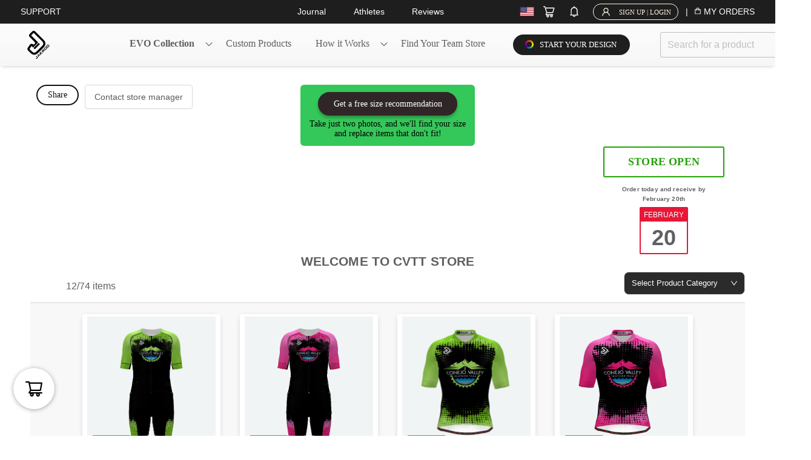

--- FILE ---
content_type: text/html; charset=utf-8
request_url: https://jakroo.com/store-front?storeId=r1sRnSxk5&titleProp=undefined&bannerProp=undefined
body_size: 80701
content:

  <!DOCTYPE html>
  <html lang="en">
      <head>
          <script>
            window.fbAsyncInit = function() {
              FB.init({
                appId: 399755468232496,
                autoLogAppEvents: true,
                cookie: true,
                xfbml: true,
                version: 'v12.0'
              });
            };

            (function(d, s, id){
              var js, fjs = d.getElementsByTagName(s)[0];
              if (d.getElementById(id)) {return;}
              js = d.createElement(s); js.id = id;
              js.src = "https://connect.facebook.net/en_US/sdk.js";
              fjs.parentNode.insertBefore(js, fjs);
            }(document, 'script', 'facebook-jssdk'));
          </script>
          <script>(function(w,d,s,l,i){w[l]=w[l]||[];w[l].push({'gtm.start':
              new Date().getTime(),event:'gtm.js'});var f=d.getElementsByTagName(s)[0],
              j=d.createElement(s),dl=l!='dataLayer'?'&l='+l:'';j.async=true;j.src=
              'https://www.googletagmanager.com/gtm.js?id='+i+dl;f.parentNode.insertBefore(j,f);
              })(window,document,'script','dataLayer','GTM-NL38XMX');
           </script>
           <script>
            (function(w,d,t,r,u)
            {
              var f,n,i;
              w[u]=w[u]||[],f=function()
              {
                var o={ti:"5933665"};
                o.q=w[u],w[u]=new UET(o),w[u].push("pageLoad")
              },
              n=d.createElement(t),n.src=r,n.async=1,n.onload=n.onreadystatechange=function()
              {
                var s=this.readyState;
                s&&s!=="loaded"&&s!=="complete"||(f(),n.onload=n.onreadystatechange=null)
              },
              i=d.getElementsByTagName(t)[0],i.parentNode.insertBefore(n,i)
            })
            (window,document,"script","//bat.bing.com/bat.js","uetq");
          </script>
          <link rel="icon" 
          href="/favicon.ico" />
          <title data-react-helmet="true">undefined</title>
          <meta http-equiv="X-UA-Compatible" content="IE=edge" />
          <meta charSet='utf-8' />
          <meta http-equiv="expires" content="0" />
          <meta http-equiv="expires" content="Tue, 01 Jan 1980 1:00:00 GMT" />
          <meta name="google-site-verification" content="w1DwSTEhJVU3VeLY59y6qsOhFuafnmmM33AkDXZTlh0" />
          <meta name='viewport' content='width=device-width, initial-scale=1'>
          <meta data-react-helmet="true" name="format-detection" content="telephone=no"/><meta data-react-helmet="true" name="robots" content="noindex, nofollow, nositelinkssearchbox, nosnippet"/><meta data-react-helmet="true" property="og:title" content="undefined"/><meta data-react-helmet="true" property="og:description" content="Visit my Team Store on Jakroo"/><meta data-react-helmet="true" property="og:url" content="https://jakroo.com/store-front?storeId=r1sRnSxk5&amp;titleProp=undefined&amp;bannerProp=undefined"/><meta data-react-helmet="true" property="og:type" content="article"/><meta data-react-helmet="true" property="og:image" content="undefined"/>
          <meta name='robots' content='index, follow, noodp'>
          
          <link rel="stylesheet" type="text/css" href="/static/css/styles.css">
          <script src="/static/js/bundle.1343739e.js" defer></script>
          <style data-styled-components="eMLfYp iWfTJd ljGnjM CZWqd dIsMkC gbtIYw fEGoKg fGeQkP gXPHEA dNvKTt jYrXdQ jmyEwM dydOyT dcYxSi gcMBGX laXTNE iMoLup cPfSUx gNwMtp fXicTP htOuMz fDvoBN fMhkok juzeNH jGBrDj jQCSaV HmXTq jilCDc hcccmb linSqj gMqyKr hWcITt dDMtPc DSQNb iDTMkR pcpjq fVHpfV erMzEu laFndj fcmYAe jsKxIV fDshrx kqVHkI eoARKl iPZdOn hzDlSM lgLYDU gTEPis ijferw gNZtvK cAcWPL eDkfmY kuRnfz kzgCXm jRxxkY cNQbRt krFCnF SNcwd cPjJVB pKHJJ hWMUDo dyRcOw dloAOH hMHkjY dtpzoN DzSRO bMLQxW bbxcEh ihCoey eAauDA jyEPao daxcFl gfxlBT agiyh">
/* sc-component-id: sc-keyframes-eMLfYp */
@-webkit-keyframes eMLfYp{from{opacity:0;}to{opacity:1;}} @keyframes eMLfYp{from{opacity:0;}to{opacity:1;}}
/* sc-component-id: sc-ccSCjj */
.linSqj{display:-webkit-box;display:-webkit-flex;display:-ms-flexbox;display:flex;-webkit-box-pack:center;-webkit-justify-content:center;-ms-flex-pack:center;justify-content:center;} .linSqj .ant-modal-content{border-radius:0;}
/* sc-component-id: sc-keyframes-iWfTJd */
@-webkit-keyframes iWfTJd{from{opacity:0;}to{opacity:1,visibility:visible;}} @keyframes iWfTJd{from{opacity:0;}to{opacity:1,visibility:visible;}}
/* sc-component-id: sc-gbzWSY */
.fMhkok{color:#5F6062;font-size:15.5px;cursor:pointer;padding-top:5px;font-family:Avenir;font-weight:bold;-webkit-animation:fade-in-left 0.25s cubic-bezier(0.390,0.575,0.565,1.000)  0s both;animation:fade-in-left 0.25s cubic-bezier(0.390,0.575,0.565,1.000)  0s both;} @media (max-width:1240px){.fMhkok{font-size:14px;}} @-webkit-keyframes fade-in-left{0%{-webkit-transform:translateX(-7px);-ms-transform:translateX(-7px);transform:translateX(-7px);opacity:0;}100%{-webkit-transform:translateX(0);-ms-transform:translateX(0);transform:translateX(0);opacity:1;}} @keyframes fade-in-left{0%{-webkit-transform:translateX(-7px);-ms-transform:translateX(-7px);transform:translateX(-7px);opacity:0;}100%{-webkit-transform:translateX(0);-ms-transform:translateX(0);transform:translateX(0);opacity:1;}}.juzeNH{color:#5F6062;font-size:15.5px;cursor:pointer;padding-top:5px;font-family:Avenir;font-weight:normal;-webkit-animation:fade-in-left 0.25s cubic-bezier(0.390,0.575,0.565,1.000)  0.07s both;animation:fade-in-left 0.25s cubic-bezier(0.390,0.575,0.565,1.000)  0.07s both;} @media (max-width:1240px){.juzeNH{font-size:14px;}} @-webkit-keyframes fade-in-left{0%{-webkit-transform:translateX(-7px);-ms-transform:translateX(-7px);transform:translateX(-7px);opacity:0;}100%{-webkit-transform:translateX(0);-ms-transform:translateX(0);transform:translateX(0);opacity:1;}} @keyframes fade-in-left{0%{-webkit-transform:translateX(-7px);-ms-transform:translateX(-7px);transform:translateX(-7px);opacity:0;}100%{-webkit-transform:translateX(0);-ms-transform:translateX(0);transform:translateX(0);opacity:1;}}.jGBrDj{color:#5F6062;font-size:15.5px;cursor:pointer;padding-top:5px;font-family:Avenir;font-weight:normal;-webkit-animation:fade-in-left 0.25s cubic-bezier(0.390,0.575,0.565,1.000)  0.14s both;animation:fade-in-left 0.25s cubic-bezier(0.390,0.575,0.565,1.000)  0.14s both;} @media (max-width:1240px){.jGBrDj{font-size:14px;}} @-webkit-keyframes fade-in-left{0%{-webkit-transform:translateX(-7px);-ms-transform:translateX(-7px);transform:translateX(-7px);opacity:0;}100%{-webkit-transform:translateX(0);-ms-transform:translateX(0);transform:translateX(0);opacity:1;}} @keyframes fade-in-left{0%{-webkit-transform:translateX(-7px);-ms-transform:translateX(-7px);transform:translateX(-7px);opacity:0;}100%{-webkit-transform:translateX(0);-ms-transform:translateX(0);transform:translateX(0);opacity:1;}}.jQCSaV{color:#5F6062;font-size:15.5px;cursor:pointer;padding-top:5px;font-family:Avenir;font-weight:normal;-webkit-animation:fade-in-left 0.25s cubic-bezier(0.390,0.575,0.565,1.000)  0.21000000000000002s both;animation:fade-in-left 0.25s cubic-bezier(0.390,0.575,0.565,1.000)  0.21000000000000002s both;} @media (max-width:1240px){.jQCSaV{font-size:14px;}} @-webkit-keyframes fade-in-left{0%{-webkit-transform:translateX(-7px);-ms-transform:translateX(-7px);transform:translateX(-7px);opacity:0;}100%{-webkit-transform:translateX(0);-ms-transform:translateX(0);transform:translateX(0);opacity:1;}} @keyframes fade-in-left{0%{-webkit-transform:translateX(-7px);-ms-transform:translateX(-7px);transform:translateX(-7px);opacity:0;}100%{-webkit-transform:translateX(0);-ms-transform:translateX(0);transform:translateX(0);opacity:1;}}
/* sc-component-id: sc-eopZyb */
.HmXTq{margin-left:16px;margin-right:-20px;margin-top:-1px;opacity:0.7;}
/* sc-component-id: sc-RbTVP */
.fDvoBN{background-color:transparent;border-bottom:0;display:-webkit-box;display:-webkit-flex;display:-ms-flexbox;display:flex;-webkit-box-pack:justify;-webkit-justify-content:space-between;-ms-flex-pack:justify;justify-content:space-between;width:100%;-webkit-transition:all 1s ease-in;transition:all 1s ease-in;-webkit-animation:iWfTJd 1s ease-in;animation:iWfTJd 1s ease-in;}
/* sc-component-id: sc-fjhmcy */
.gXPHEA{color:#FFFFFF;cursor:pointer;font-size:14px;-webkit-flex:1;-ms-flex:1;flex:1;}
/* sc-component-id: sc-jkCMRl */
.jYrXdQ{display:-webkit-box;display:-webkit-flex;display:-ms-flexbox;display:flex;width:16px;-webkit-box-pack:justify;-webkit-justify-content:space-between;-ms-flex-pack:justify;justify-content:space-between;-webkit-align-items:center;-webkit-box-align:center;-ms-flex-align:center;align-items:center;-webkit-flex-direction:row;-ms-flex-direction:row;flex-direction:row;cursor:pointer;} @media (max-width:991px){.jYrXdQ{height:40px;}}
/* sc-component-id: sc-eitiEO */
.jmyEwM:hover{cursor:pointer;}
/* sc-component-id: sc-AnqlK */
.dydOyT{cursor:pointer;width:20px;}
/* sc-component-id: sc-dTLGrV */
.dcYxSi{color:#FFFFFF;opacity:1;font-size:18px;cursor:pointer;}
/* sc-component-id: sc-eSePXt */
.fEGoKg{position:relative;background-color:#FFFFFF;}
/* sc-component-id: sc-dXfzlN */
.fGeQkP{display:-webkit-box;display:-webkit-flex;display:-ms-flexbox;display:flex;padding:10px 34px;max-height:40px;-webkit-flex-direction:row;-ms-flex-direction:row;flex-direction:row;-webkit-box-pack:justify;-webkit-justify-content:space-between;-ms-flex-pack:justify;justify-content:space-between;-webkit-align-items:center;-webkit-box-align:center;-ms-flex-align:center;align-items:center;background:#1e1e1e;} .fGeQkP .ant-menu{background:none !important;} .fGeQkP #lnks{display:-webkit-box;display:-webkit-flex;display:-ms-flexbox;display:flex;color:white;line-height:1;-webkit-flex:1;-ms-flex:1;flex:1;} .fGeQkP .lnkBtns{display:inline;margin-left:11%;} .fGeQkP .lnkBtns:hover{cursor:pointer;-webkit-text-decoration:underline;text-decoration:underline;}
/* sc-component-id: sc-aewfc */
.dNvKTt{display:-webkit-box;display:-webkit-flex;display:-ms-flexbox;display:flex;width:27%;-webkit-box-pack:justify;-webkit-justify-content:space-between;-ms-flex-pack:justify;justify-content:space-between;-webkit-align-items:center;-webkit-box-align:center;-ms-flex-align:center;align-items:center;-webkit-flex-direction:row;-ms-flex-direction:row;flex-direction:row;} @media (max-width:1440px){.dNvKTt{width:32%;}} @media (max-width:1224px){.dNvKTt{width:55%;}}
/* sc-component-id: sc-iIHjhz */
.cPfSUx{margin-left:12px;display:-webkit-box;display:-webkit-flex;display:-ms-flexbox;display:flex;-webkit-align-items:center;-webkit-box-align:center;-ms-flex-align:center;align-items:center;color:#FFFFFF;} .cPfSUx:hover{cursor:pointer;}
/* sc-component-id: sc-jHZirH */
.gcMBGX{display:-webkit-box;display:-webkit-flex;display:-ms-flexbox;display:flex;-webkit-align-items:center;-webkit-box-align:center;-ms-flex-align:center;align-items:center;}
/* sc-component-id: sc-isBZXS */
.gNwMtp{font-size:12px;margin-top:-2px;margin-right:4px;color:#FFFFFF;margin-left:2px;}
/* sc-component-id: sc-dKEPtC */
.iMoLup{margin-right:14px;padding-left:8px;font-size:15px;}
/* sc-component-id: sc-dBAPYN */
.laXTNE{cursor:pointer;font-size:14px;color:#fff6e1;font-family:Avenir-Medium;height:16px;display:-webkit-box;display:-webkit-flex;display:-ms-flexbox;display:flex;-webkit-box-pack:center;-webkit-justify-content:center;-ms-flex-pack:center;justify-content:center;-webkit-align-items:center;-webkit-box-align:center;-ms-flex-align:center;align-items:center;border:1px solid #fff6e1;padding-top:13px;padding-right:11px;padding-left:5px;font-size:11px;padding-bottom:12px;margin-top:-14px;margin-bottom:-14px;border-radius:25px;-webkit-transition:all .25s;transition:all .25s;-webkit-animation:fade-in-top-login 0.25s cubic-bezier(0.390,0.575,0.565,1.000) both;animation:fade-in-top-login 0.25s cubic-bezier(0.390,0.575,0.565,1.000) both;} .laXTNE:hover{cursor:pointer;background:#bb5555;color:#FFFFFF;} @media (max-width:991px){.laXTNE{border:1px solid #bb5555;color:#bb5555;-webkit-align-items:center;-webkit-box-align:center;-ms-flex-align:center;align-items:center;display:-webkit-box;display:-webkit-flex;display:-ms-flexbox;display:flex;height:40px;margin:2px 0;}} @-webkit-keyframes fade-in-top-login{0%{-webkit-transform:translateY(-8px);-ms-transform:translateY(-8px);transform:translateY(-8px);opacity:0;}100%{-webkit-transform:translateY(0);-ms-transform:translateY(0);transform:translateY(0);opacity:1;}} @keyframes fade-in-top-login{0%{-webkit-transform:translateY(-8px);-ms-transform:translateY(-8px);transform:translateY(-8px);opacity:0;}100%{-webkit-transform:translateY(0);-ms-transform:translateY(0);transform:translateY(0);opacity:1;}}
/* sc-component-id: sc-dvpmds */
.fXicTP{display:-webkit-box;display:-webkit-flex;display:-ms-flexbox;display:flex;background:linear-gradient(0deg,#f6f6f6,#f6f6f652);padding:16px 34px;-webkit-flex-direction:row;-ms-flex-direction:row;flex-direction:row;-webkit-box-pack:justify;-webkit-justify-content:space-between;-ms-flex-pack:justify;justify-content:space-between;-webkit-align-items:center;-webkit-box-align:center;-ms-flex-align:center;align-items:center;height:70px;box-shadow:0px 4px 5px -3px lightgrey;} .fXicTP #btnContainer{max-width:328px;width:100%;padding-inline:14px;} .fXicTP #btnStart{display:-webkit-box;display:-webkit-flex;display:-ms-flexbox;display:flex;-webkit-align-items:center;-webkit-box-align:center;-ms-flex-align:center;align-items:center;white-space:nowrap;background:#1e1e1e;color:white;padding:10px 22px;padding-left:20px;border-radius:25px;font-weight:500;font-family:Avenir;font-size:13px;width:-webkit-fit-content;width:-moz-fit-content;width:fit-content;margin:0 4vw 0px 2vw;-webkit-transition:all .25s;transition:all .25s;} .fXicTP #btnStart img{margin-right:10px;width:14px;margin-top:-2px;} .fXicTP #btnStart:hover{background:white;outline:1px solid black;color:black;cursor:pointer;}
/* sc-component-id: sc-fgrSAo */
.htOuMz{cursor:pointer;max-width:160px;width:100%;object-fit:contain;object-position:left;height:50px;padding-left:4px;-webkit-transition:filter .25s;transition:filter .25s;} .htOuMz:hover{-webkit-filter:drop-shadow(0px 0px 1px cornflowerblue);filter:drop-shadow(0px 0px 1px cornflowerblue);} @media (max-width:1200px){.htOuMz{max-width:118px;}}
/* sc-component-id: sc-clBsIJ */
.jilCDc{-webkit-flex:1;-ms-flex:1;flex:1;-webkit-animation:fade-in-right 0.35s cubic-bezier(0.390,0.575,0.565,1.000) both;animation:fade-in-right 0.35s cubic-bezier(0.390,0.575,0.565,1.000) both;} .jilCDc .ant-input{background-color :#f9f9f9;box-shadow:0 0 0 1px #BEBEBE;-webkit-transition:all .25s;transition:all .25s;} .jilCDc .ant-input:focus{background-color :#FFFFFF;box-shadow:0 0 4px 0px #474747;} .jilCDc .ant-input-suffix{font-size:20px;} .jilCDc .ant-input-suffix:focus{background-color:#FFFFFF;} .jilCDc .ant-btn-primary{color:#4d4d4d;border:none;box-shadow:none;border-radius:2px !important;background-color:#e9e9e9;border-color:#F1F4F5;} @-webkit-keyframes fade-in-right{0%{-webkit-transform:translateX(50px);-ms-transform:translateX(50px);transform:translateX(50px);opacity:0;}100%{-webkit-transform:translateX(0);-ms-transform:translateX(0);transform:translateX(0);opacity:1;}} @keyframes fade-in-right{0%{-webkit-transform:translateX(50px);-ms-transform:translateX(50px);transform:translateX(50px);opacity:0;}100%{-webkit-transform:translateX(0);-ms-transform:translateX(0);transform:translateX(0);opacity:1;}}
/* sc-component-id: sc-eqPNPO */
.hcccmb{height:40px;border-radius:3px;background-color:#FFFFFF;} .hcccmb:focus{background-color:#FFFFFF;} .hcccmb input{width:auto;border-radius:3px;border:0;color:#000000;font-size:16px;line-height:22px;padding-left:auto;} .hcccmb input:focus{box-shadow:unset;-webkit-transform:unset;-ms-transform:unset;transform:unset;}
/* sc-component-id: sc-evWYkj */
.iPZdOn{color:white;font-size:12px;line-height:16px;margin-bottom:15px;font-weight:200;} @media (max-width:698px){.iPZdOn{margin-bottom:24px;position:relative;}}
/* sc-component-id: sc-idjmjb */
.hzDlSM{height:14px;color:white;font-size:14px;font-weight:bold;line-height:14px;margin-bottom:15px;}
/* sc-component-id: sc-fHlXLc */
.gTEPis{font-weight:400;}
/* sc-component-id: sc-iKpIOp */
.gNZtvK{display:-webkit-box;display:-webkit-flex;display:-ms-flexbox;display:flex;-webkit-align-items:center;-webkit-box-align:center;-ms-flex-align:center;align-items:center;border:1px solid #686868;width:-webkit-fit-content;width:-moz-fit-content;width:fit-content;padding:4px 8px;border-radius:3px;} @media (max-width:698px){.gNZtvK{position:absolute;top:-10px;right:0;}}
/* sc-component-id: sc-cZLAbK */
.eDkfmY{max-width:22px;border-radius:3px;} .eDkfmY:hover{cursor:pointer;}
/* sc-component-id: sc-iVOTot */
.cAcWPL{display:-webkit-box;display:-webkit-flex;display:-ms-flexbox;display:flex;-webkit-align-items:center;-webkit-box-align:center;-ms-flex-align:center;align-items:center;} .cAcWPL:hover{cursor:pointer;}
/* sc-component-id: sc-kOCNXg */
.lgLYDU{margin-bottom:15px;}
/* sc-component-id: sc-hZhUor */
.ijferw{color:#fff;-webkit-text-decoration:underline;text-decoration:underline;margin-bottom:15px;font-size:15px;display:inline-block;} .ijferw:hover{color:#fff;-webkit-text-decoration:underline;text-decoration:underline;}
/* sc-component-id: sc-iysEgW */
.pKHJJ{color:#ffffff;font-size:12px;line-height:16px;font-weight:200;}
/* sc-component-id: sc-fxgLge */
.hWMUDo{height:14px;color:white;font-size:14px;font-weight:bold;line-height:14px;margin-bottom:15px;}
/* sc-component-id: sc-hDgvsY */
.dyRcOw{margin-bottom:13px;}
/* sc-component-id: sc-fyjYeE */
.cNQbRt{cursor:pointer;-webkit-text-decoration:none;text-decoration:none;position:relative;} .cNQbRt:after{content:'';position:absolute;bottom:0;left:0;width:0%;border-bottom:1px solid #E61737;-webkit-transition:0.4s;transition:0.4s;} .cNQbRt:hover:after{width:100%;} .cNQbRt:hover{color:#FFFFFF;} .cNQbRt a{color:#FFFFFF;}
/* sc-component-id: sc-ixltIz */
.kuRnfz{color:#ffffff;font-size:12px;line-height:16px;font-weight:200;}
/* sc-component-id: sc-bWjmDF */
.kzgCXm{height:14px;color:white;font-size:14px;font-weight:bold;line-height:14px;margin-bottom:15px;}
/* sc-component-id: sc-clWJBl */
.jRxxkY{margin-bottom:13px;}
/* sc-component-id: sc-jGkVzM */
.krFCnF{color:#ffffff;font-size:12px;line-height:16px;font-weight:200;}
/* sc-component-id: sc-fYAFcb */
.SNcwd{height:14px;color:white;font-size:14px;font-weight:bold;line-height:14px;margin-bottom:15px;text-transform:uppercase;}
/* sc-component-id: sc-kAKrxA */
.cPjJVB{margin-bottom:13px;}
/* sc-component-id: sc-lhLRcH */
.dloAOH{color:#ffffff;font-size:12px;line-height:16px;font-weight:200;margin-right:-22px;} @media (min-width:320px) and (max-width:480px){.dloAOH{margin-top:0px;}}
/* sc-component-id: sc-jMtzgO */
.hMHkjY{height:14px;color:white;font-size:14px;font-weight:bold;line-height:14px;margin-bottom:15px;}
/* sc-component-id: sc-fNHLbd */
.dtpzoN{margin-bottom:10px;}
/* sc-component-id: sc-BOulX */
.DzSRO{color:#ffffff;font-size:12px;line-height:16px;font-weight:200;} @media (min-width:320px) and (max-width:480px){.DzSRO{margin-top:0px;}}
/* sc-component-id: sc-hAcydR */
.bMLQxW{height:14px;color:white;font-size:14px;font-weight:bold;line-height:14px;margin-bottom:15px;}
/* sc-component-id: sc-iBfVdv */
.eoARKl{display:-webkit-box;display:-webkit-flex;display:-ms-flexbox;display:flex;-webkit-box-pack:justify;-webkit-justify-content:space-between;-ms-flex-pack:justify;justify-content:space-between;background-color:#231f20;font-family:Avenir;}
/* sc-component-id: sc-hlELIx */
.ihCoey{display:-webkit-box;display:-webkit-flex;display:-ms-flexbox;display:flex;-webkit-flex-direction:column;-ms-flex-direction:column;flex-direction:column;-webkit-box-pack:start;-webkit-justify-content:flex-start;-ms-flex-pack:start;justify-content:flex-start;} @media(max-width:768px){.ihCoey{-webkit-flex-flow:row;-ms-flex-flow:row;flex-flow:row;-webkit-box-pack:justify;-webkit-justify-content:space-between;-ms-flex-pack:justify;justify-content:space-between;margin-top:0px;}}
/* sc-component-id: sc-erOsFi */
.eAauDA{margin-bottom:10px;-webkit-align-self:flex-end;-ms-flex-item-align:end;align-self:flex-end;width:70px;}
/* sc-component-id: sc-eGXxtx */
.bbxcEh{-webkit-transform:scale(0.6);-ms-transform:scale(0.6);transform:scale(0.6);margin-top:-50px;margin-right:-41px;margin-left:-51px;} @media (max-width:1280px){.bbxcEh{-webkit-align-self:flex-end;-ms-flex-item-align:end;align-self:flex-end;-webkit-transform:scale(0.5);-ms-transform:scale(0.5);transform:scale(0.5);}} @media (max-width:698px){.bbxcEh{margin-top:-36px;}}
/* sc-component-id: sc-eetwQk */
.jyEPao{display:-webkit-box;display:-webkit-flex;display:-ms-flexbox;display:flex;-webkit-box-pack:justify;-webkit-justify-content:space-between;-ms-flex-pack:justify;justify-content:space-between;border-top:1px solid grey;padding-top:10px;} @media (min-width:768px) and (max-width:1024px){} @media (min-width:481px) and (max-width:767px){} @media (min-width:320px) and (max-width:480px){.jyEPao{-webkit-align-items:center;-webkit-box-align:center;-ms-flex-align:center;align-items:center;-webkit-flex-direction:column;-ms-flex-direction:column;flex-direction:column;}}
/* sc-component-id: sc-cIwbeI */
.agiyh{height:19px;width:187.18px;color:#BEBEBE;font-size:14px;line-height:19px;text-align:right;} @media (min-width:320px) and (max-width:480px){.agiyh{text-align:center;}}
/* sc-component-id: sc-dUcZlc */
@media (min-width:320px) and (max-width:480px){.daxcFl{-webkit-align-self:center;-ms-flex-item-align:center;align-self:center;}}
/* sc-component-id: sc-fdJbru */
.gfxlBT{margin-right:26.76px;} .gfxlBT:hover{cursor:pointer;} @media (min-width:320px) and (max-width:480px){.gfxlBT{margin:0px 16px;}}
/* sc-component-id: sc-fepxGN */
.gbtIYw{background:#FFFFFF;line-height:0px;padding:0px;z-index:10;display:auto;-webkit-transform:translate3d(0,0,0);-webkit-animation:fade-in-topBar 0.3s cubic-bezier(0.390,0.575,0.565,1.000) both;animation:fade-in-topBar 0.3s cubic-bezier(0.390,0.575,0.565,1.000) both;} @media (min-width:992px){.gbtIYw{height:110px;}} @-webkit-keyframes fade-in-topBar{0%{opacity:0;}100%{opacity:1;}} @keyframes fade-in-topBar{0%{opacity:0;}100%{opacity:1;}}
/* sc-component-id: sc-bAtgIc */
.kqVHkI{background:#231F20;color:rgba(0,0,0,0.65);font-size:14px;padding:24px 50px;} @media (min-width:768px) and (max-width:1024px){.kqVHkI{padding:16px;}} @media (min-width:320px) and (max-width:480px){.kqVHkI{padding:24px;}}
/* sc-component-id: sc-zDqdV */
.gMqyKr{padding:16px 34px 44px 32px;background-color:#fff;}
/* sc-component-id: sc-grYksN */
.hWcITt{display:-webkit-box;display:-webkit-flex;display:-ms-flexbox;display:flex;-webkit-box-pack:justify;-webkit-justify-content:space-between;-ms-flex-pack:justify;justify-content:space-between;margin-bottom:22px;-webkit-box-pack:center;-webkit-justify-content:center;-ms-flex-pack:center;justify-content:center;position:relative;}
/* sc-component-id: sc-frudsx */
.dDMtPc{color:#5f6062;line-height:23px;}
/* sc-component-id: sc-cBXKeB */
.DSQNb{background:#717171;border-radius:25px;padding:7px;max-width:37px;margin-bottom:-16px;height:-webkit-fit-content;height:-moz-fit-content;height:fit-content;color:white;box-shadow:0px 1px 3px 0px #7e7e7e;position:absolute;right:32px;} .DSQNb:hover{cursor:pointer;}
/* sc-component-id: sc-jrOYZv */
.iDTMkR{display:-webkit-box;display:-webkit-flex;display:-ms-flexbox;display:flex;-webkit-flex-wrap:wrap;-ms-flex-wrap:wrap;flex-wrap:wrap;-webkit-box-pack:center;-webkit-justify-content:center;-ms-flex-pack:center;justify-content:center;} @media (max-width:480px){.iDTMkR{-webkit-flex-flow:column;-ms-flex-flow:column;flex-flow:column;-webkit-box-pack:center;-webkit-justify-content:center;-ms-flex-pack:center;justify-content:center;-webkit-align-items:center;-webkit-box-align:center;-ms-flex-align:center;align-items:center;}}
/* sc-component-id: sc-global-3628789335 */
@font-face{font-family:'My custom family';src:url('https://fonts.googleapis.com/css2?family=Bebas+Neue&display=swap');}
/* sc-component-id: sc-keyframes-ljGnjM */
@-webkit-keyframes ljGnjM{to{opacity:1;}} @keyframes ljGnjM{to{opacity:1;}}
/* sc-component-id: sc-iuRNzX */
.pcpjq{display:-webkit-box;display:-webkit-flex;display:-ms-flexbox;display:flex;-webkit-flex-direction:column;-ms-flex-direction:column;flex-direction:column;background-color:#FFFFFF;} @media (min-width:1452px){.pcpjq{border-top:1px solid #DCDCDC;margin-top:10px;background:#F5F5F5;}}
/* sc-component-id: sc-fngyEY */
.laFndj{position:fixed;bottom:44px;left:22px;z-index:3;}
/* sc-component-id: sc-lcBBQm */
.jsKxIV{background:#FFFFFF;border-radius:50%;width:68px;display:-webkit-box;display:-webkit-flex;display:-ms-flexbox;display:flex;-webkit-align-items:center;-webkit-box-align:center;-ms-flex-align:center;align-items:center;-webkit-box-pack:center;-webkit-justify-content:center;-ms-flex-pack:center;justify-content:center;height:68px;box-shadow:0px 1px 9px -2px #6e6e6e;-webkit-transition:all .25s;transition:all .25s;-webkit-animation:fade-in-leftDesuZ 0.5s cubic-bezier(0.390,0.575,0.565,1.000) 1s both;animation:fade-in-leftDesuZ 0.5s cubic-bezier(0.390,0.575,0.565,1.000) 1s both;} .jsKxIV .ant-badge-count{-webkit-transform:translateX(30%);-ms-transform:translateX(30%);transform:translateX(30%);} @-webkit-keyframes fade-in-leftDesuZ{0%{-webkit-transform:translateX(-30px);-ms-transform:translateX(-30px);transform:translateX(-30px);opacity:0;}100%{-webkit-transform:translateX(0);-ms-transform:translateX(0);transform:translateX(0);opacity:1;}} @keyframes fade-in-leftDesuZ{0%{-webkit-transform:translateX(-30px);-ms-transform:translateX(-30px);transform:translateX(-30px);opacity:0;}100%{-webkit-transform:translateX(0);-ms-transform:translateX(0);transform:translateX(0);opacity:1;}} .jsKxIV:hover{cursor:pointer;-webkit-filter:opacity(0.7);filter:opacity(0.7);} @media (max-width:698px){.jsKxIV{width:48px;height:48px;}}
/* sc-component-id: sc-kbaerx */
.fDshrx{font-size:32px;color:#000000;} @media (max-width:698px){.fDshrx{font-size:24px;}}
/* sc-component-id: sc-bvXVUB */
.fVHpfV{display:-webkit-box;display:-webkit-flex;display:-ms-flexbox;display:flex;-webkit-flex-direction:column;-ms-flex-direction:column;flex-direction:column;background-color:#FFFFFF;max-width:1452px;width:100%;margin:0 auto;padding:10px 50px 0;box-shadow:0px 12px 14px 4px #c9c9c9;} @media (min-width:320px) and (max-width:748px){.fVHpfV{padding:0;}}
/* sc-component-id: sc-fzZijD */
.erMzEu{display:-webkit-box;display:-webkit-flex;display:-ms-flexbox;display:flex;-webkit-box-pack:center;-webkit-justify-content:center;-ms-flex-pack:center;justify-content:center;height:100vh;-webkit-align-items:center;-webkit-box-align:center;-ms-flex-align:center;align-items:center;}
/* sc-component-id: sc-keyframes-CZWqd */
@-webkit-keyframes CZWqd{0%{-webkit-filter:drop-shadow(0 0 0 #00d9ff);filter:drop-shadow(0 0 0 #00d9ff);-webkit-transform:scale(1);-ms-transform:scale(1);transform:scale(1);}50%{-webkit-filter:drop-shadow(0 0 20px rgba(255,0,0,0));filter:drop-shadow(0 0 20px rgba(255,0,0,0));-webkit-transform:scale(1.05);-ms-transform:scale(1.05);transform:scale(1.05);}100%{-webkit-filter:drop-shadow(0 0 0 rgba(255,0,0,0));filter:drop-shadow(0 0 0 rgba(255,0,0,0));-webkit-transform:scale(1);-ms-transform:scale(1);transform:scale(1);}} @keyframes CZWqd{0%{-webkit-filter:drop-shadow(0 0 0 #00d9ff);filter:drop-shadow(0 0 0 #00d9ff);-webkit-transform:scale(1);-ms-transform:scale(1);transform:scale(1);}50%{-webkit-filter:drop-shadow(0 0 20px rgba(255,0,0,0));filter:drop-shadow(0 0 20px rgba(255,0,0,0));-webkit-transform:scale(1.05);-ms-transform:scale(1.05);transform:scale(1.05);}100%{-webkit-filter:drop-shadow(0 0 0 rgba(255,0,0,0));filter:drop-shadow(0 0 0 rgba(255,0,0,0));-webkit-transform:scale(1);-ms-transform:scale(1);transform:scale(1);}}
/* sc-component-id: sc-keyframes-dIsMkC */
@-webkit-keyframes dIsMkC{0%{opacity:0;visibility:hidden;}100%{opacity:1;visibility:visible;}} @keyframes dIsMkC{0%{opacity:0;visibility:hidden;}100%{opacity:1;visibility:visible;}}</style>
      </head>
<body><noscript><iframe src="https://www.googletagmanager.com/ns.html?id=GTM-NL38XMX" height="0" width="0" style="display:none;visibility:hidden"></iframe></noscript><div id="root"><div class="ant-layout"><div id="countryDivName" style="display:none" data-value=""></div><div class="sc-fepxGN gbtIYw"><div><div class="sc-eSePXt fEGoKg"><div class="sc-dXfzlN fGeQkP"><div class="ant-dropdown-trigger sc-fjhmcy gXPHEA"><div>SUPPORT</div></div><div id="lnks"><div id="journal" class="lnkBtns">Journal</div><div id="athletes" class="lnkBtns">Athletes</div><div id="reviews" class="lnkBtns">Reviews</div></div><div class="sc-aewfc dNvKTt"><div class="ant-dropdown-trigger sc-jkCMRl jYrXdQ"><img/></div><div class="sc-eitiEO jmyEwM"><span class="ant-badge"><img class="sc-AnqlK dydOyT" src="/static/media/cart_white.10d92f16.svg"/></span></div><div><span class="ant-badge"><i class="anticon anticon-bell sc-dTLGrV dcYxSi"><svg viewBox="64 64 896 896" class="" data-icon="bell" width="1em" height="1em" fill="currentColor" aria-hidden="true"><path d="M816 768h-24V428c0-141.1-104.3-257.7-240-277.1V112c0-22.1-17.9-40-40-40s-40 17.9-40 40v38.9c-135.7 19.4-240 136-240 277.1v340h-24c-17.7 0-32 14.3-32 32v32c0 4.4 3.6 8 8 8h216c0 61.8 50.2 112 112 112s112-50.2 112-112h216c4.4 0 8-3.6 8-8v-32c0-17.7-14.3-32-32-32zM512 888c-26.5 0-48-21.5-48-48h96c0 26.5-21.5 48-48 48zM304 768V428c0-55.6 21.6-107.8 60.9-147.1S456.4 220 512 220c55.6 0 107.8 21.6 147.1 60.9S720 372.4 720 428v340H304z"></path></svg></i></span></div><div class="sc-jHZirH gcMBGX"><div class="sc-dBAPYN laXTNE"><i class="anticon anticon-user sc-dKEPtC iMoLup"><svg viewBox="64 64 896 896" class="" data-icon="user" width="1em" height="1em" fill="currentColor" aria-hidden="true"><path d="M858.5 763.6a374 374 0 0 0-80.6-119.5 375.63 375.63 0 0 0-119.5-80.6c-.4-.2-.8-.3-1.2-.5C719.5 518 760 444.7 760 362c0-137-111-248-248-248S264 225 264 362c0 82.7 40.5 156 102.8 201.1-.4.2-.8.3-1.2.5-44.8 18.9-85 46-119.5 80.6a375.63 375.63 0 0 0-80.6 119.5A371.7 371.7 0 0 0 136 901.8a8 8 0 0 0 8 8.2h60c4.4 0 7.9-3.5 8-7.8 2-77.2 33-149.5 87.8-204.3 56.7-56.7 132-87.9 212.2-87.9s155.5 31.2 212.2 87.9C779 752.7 810 825 812 902.2c.1 4.4 3.6 7.8 8 7.8h60a8 8 0 0 0 8-8.2c-1-47.8-10.9-94.3-29.5-138.2zM512 534c-45.9 0-89.1-17.9-121.6-50.4S340 407.9 340 362c0-45.9 17.9-89.1 50.4-121.6S466.1 190 512 190s89.1 17.9 121.6 50.4S684 316.1 684 362c0 45.9-17.9 89.1-50.4 121.6S557.9 534 512 534z"></path></svg></i>SIGN UP | LOGIN</div><div class="sc-iIHjhz cPfSUx">|   <i class="anticon anticon-shopping sc-isBZXS gNwMtp"><svg viewBox="64 64 896 896" class="" data-icon="shopping" width="1em" height="1em" fill="currentColor" aria-hidden="true"><path d="M832 312H696v-16c0-101.6-82.4-184-184-184s-184 82.4-184 184v16H192c-17.7 0-32 14.3-32 32v536c0 17.7 14.3 32 32 32h640c17.7 0 32-14.3 32-32V344c0-17.7-14.3-32-32-32zm-432-16c0-61.9 50.1-112 112-112s112 50.1 112 112v16H400v-16zm392 544H232V384h96v88c0 4.4 3.6 8 8 8h56c4.4 0 8-3.6 8-8v-88h224v88c0 4.4 3.6 8 8 8h56c4.4 0 8-3.6 8-8v-88h96v456z"></path></svg></i>MY ORDERS</div></div></div></div><div class="sc-dvpmds fXicTP"><img class="sc-fgrSAo htOuMz" src="https://storage.googleapis.com/jakroo/homepage/logo-black.svg?is=83"/><ul class="ant-menu sc-RbTVP fDvoBN ant-menu-light ant-menu-root ant-menu-horizontal" role="menu"><li class="ant-menu-submenu ant-menu-submenu-horizontal ant-menu-overflowed-submenu" style="display:none" role="menuitem"><div class="ant-menu-submenu-title" aria-expanded="false" aria-haspopup="true"><span>···</span><i class="ant-menu-submenu-arrow"></i></div></li><li class="ant-menu-item" role="menuitem"><h1 class="sc-gbzWSY fMhkok" id="EVO Collection">EVO Collection<img class="sc-eopZyb HmXTq" src="https://cdn-icons-png.flaticon.com/16/2985/2985150.png"/></h1></li><li class="ant-menu-submenu ant-menu-submenu-horizontal ant-menu-overflowed-submenu" style="display:none" role="menuitem"><div class="ant-menu-submenu-title" aria-expanded="false" aria-haspopup="true"><span>···</span><i class="ant-menu-submenu-arrow"></i></div></li><li class="ant-menu-item" role="menuitem"><h1 class="sc-gbzWSY juzeNH" id="product-catalogue">Custom Products</h1></li><li class="ant-menu-submenu ant-menu-submenu-horizontal ant-menu-overflowed-submenu" style="display:none" role="menuitem"><div class="ant-menu-submenu-title" aria-expanded="false" aria-haspopup="true"><span>···</span><i class="ant-menu-submenu-arrow"></i></div></li><li class="ant-menu-item" role="menuitem"><h1 class="sc-gbzWSY jGBrDj" id="How it Works">How it Works<img class="sc-eopZyb HmXTq" src="https://cdn-icons-png.flaticon.com/16/2985/2985150.png"/></h1></li><li class="ant-menu-submenu ant-menu-submenu-horizontal ant-menu-overflowed-submenu" style="display:none" role="menuitem"><div class="ant-menu-submenu-title" aria-expanded="false" aria-haspopup="true"><span>···</span><i class="ant-menu-submenu-arrow"></i></div></li><li class="ant-menu-item" role="menuitem"><h1 class="sc-gbzWSY jQCSaV" id="search-teamstores">Find Your Team Store</h1></li><li class="ant-menu-submenu ant-menu-submenu-horizontal ant-menu-overflowed-submenu" style="visibility:hidden;position:absolute" role="menuitem"><div class="ant-menu-submenu-title" aria-expanded="false" aria-haspopup="true"><span>···</span><i class="ant-menu-submenu-arrow"></i></div></li></ul><div id="btnStart"><img src="https://storage.googleapis.com/jakroo/screens/colorWheel1.svg"/>START YOUR DESIGN</div><div class="sc-clBsIJ jilCDc"><span class="ant-input-search sc-eqPNPO hcccmb ant-input-search-enter-button ant-input-search-large ant-input-affix-wrapper ant-input-affix-wrapper-lg"><input type="text" placeholder="Search for a product" autocomplete="off" autocorrect="off" autocapitalize="off" autoComplete="off" autoCorrect="off" autoCapitalize="off" spellcheck="false" width="0px" value="" class="ant-input ant-input-lg"/><span class="ant-input-suffix"><button type="button" class="ant-btn ant-input-search-button ant-btn-primary ant-btn-lg"><i class="anticon anticon-search"><svg viewBox="64 64 896 896" class="" data-icon="search" width="1em" height="1em" fill="currentColor" aria-hidden="true"><path d="M909.6 854.5L649.9 594.8C690.2 542.7 712 479 712 412c0-80.2-31.3-155.4-87.9-212.1-56.6-56.7-132-87.9-212.1-87.9s-155.5 31.3-212.1 87.9C143.2 256.5 112 331.8 112 412c0 80.1 31.3 155.5 87.9 212.1C256.5 680.8 331.8 712 412 712c67 0 130.6-21.8 182.7-62l259.7 259.6a8.2 8.2 0 0 0 11.6 0l43.6-43.5a8.2 8.2 0 0 0 0-11.6zM570.4 570.4C528 612.7 471.8 636 412 636s-116-23.3-158.4-65.6C211.3 528 188 471.8 188 412s23.3-116.1 65.6-158.4C296 211.3 352.2 188 412 188s116.1 23.2 158.4 65.6S636 352.2 636 412s-23.3 116.1-65.6 158.4z"></path></svg></i></button></span></span></div></div></div><div class="sc-ccSCjj linSqj"></div><div class="sc-ccSCjj linSqj"></div></div></div><div style="z-index:8;height:0;overflow:hidden" aria-hidden="true" class="rah-static rah-static--height-zero"><div><div class="sc-zDqdV gMqyKr"><div class="sc-grYksN hWcITt"><div class="sc-frudsx dDMtPc">We Found 0 Items with &quot;&quot;</div><i class="anticon anticon-close sc-cBXKeB DSQNb"><svg viewBox="64 64 896 896" class="" data-icon="close" width="1em" height="1em" fill="currentColor" aria-hidden="true"><path d="M563.8 512l262.5-312.9c4.4-5.2.7-13.1-6.1-13.1h-79.8c-4.7 0-9.2 2.1-12.3 5.7L511.6 449.8 295.1 191.7c-3-3.6-7.5-5.7-12.3-5.7H203c-6.8 0-10.5 7.9-6.1 13.1L459.4 512 196.9 824.9A7.95 7.95 0 0 0 203 838h79.8c4.7 0 9.2-2.1 12.3-5.7l216.5-258.1 216.5 258.1c3 3.6 7.5 5.7 12.3 5.7h79.8c6.8 0 10.5-7.9 6.1-13.1L563.8 512z"></path></svg></i></div><div class="sc-jrOYZv iDTMkR"></div></div></div></div><div class="ant-layout-content"><div class="sc-iuRNzX pcpjq"><div class="sc-bvXVUB fVHpfV"><div class="sc-fzZijD erMzEu"><div class="ant-spin ant-spin-spinning"><span class="ant-spin-dot ant-spin-dot-spin"><i></i><i></i><i></i><i></i></span></div></div></div><div class="sc-fngyEY laFndj"><div class="sc-bGyRyM fcmYAe"><div class="sc-lcBBQm jsKxIV"><span class="ant-badge"><i class="anticon anticon-shopping-cart sc-kbaerx fDshrx"><svg viewBox="0 0 1024 1024" class="" data-icon="shopping-cart" width="1em" height="1em" fill="currentColor" aria-hidden="true"><path d="M922.9 701.9H327.4l29.9-60.9 496.8-.9c16.8 0 31.2-12 34.2-28.6l68.8-385.1c1.8-10.1-.9-20.5-7.5-28.4a34.99 34.99 0 0 0-26.6-12.5l-632-2.1-5.4-25.4c-3.4-16.2-18-28-34.6-28H96.5a35.3 35.3 0 1 0 0 70.6h125.9L246 312.8l58.1 281.3-74.8 122.1a34.96 34.96 0 0 0-3 36.8c6 11.9 18.1 19.4 31.5 19.4h62.8a102.43 102.43 0 0 0-20.6 61.7c0 56.6 46 102.6 102.6 102.6s102.6-46 102.6-102.6c0-22.3-7.4-44-20.6-61.7h161.1a102.43 102.43 0 0 0-20.6 61.7c0 56.6 46 102.6 102.6 102.6s102.6-46 102.6-102.6c0-22.3-7.4-44-20.6-61.7H923c19.4 0 35.3-15.8 35.3-35.3a35.42 35.42 0 0 0-35.4-35.2zM305.7 253l575.8 1.9-56.4 315.8-452.3.8L305.7 253zm96.9 612.7c-17.4 0-31.6-14.2-31.6-31.6 0-17.4 14.2-31.6 31.6-31.6s31.6 14.2 31.6 31.6a31.6 31.6 0 0 1-31.6 31.6zm325.1 0c-17.4 0-31.6-14.2-31.6-31.6 0-17.4 14.2-31.6 31.6-31.6s31.6 14.2 31.6 31.6a31.6 31.6 0 0 1-31.6 31.6z"></path></svg></i></span></div></div></div></div></div><footer class="sc-bAtgIc kqVHkI"><div class="sc-iBfVdv eoARKl"><div class="sc-evWYkj iPZdOn"><div class="sc-idjmjb hzDlSM">CONTACT</div><div class="sc-kOCNXg lgLYDU">Rider Sportsfashion LLC (dba JAKROO)</div><div class="sc-kOCNXg lgLYDU"><div class="sc-fHlXLc gTEPis">USA HQ:<br/>4900 Hopyard Road<br/></div><div class="sc-fHlXLc gTEPis">Pleasanton, CA 94588</div></div><a class="sc-hZhUor ijferw" href="tel:1.800.485.7067">1.800.485.7067</a><div class="sc-kOCNXg lgLYDU">designlab@jakroousa.com</div><div class="ant-dropdown-trigger sc-iKpIOp gNZtvK sc-iVOTot cAcWPL"><img class="sc-cZLAbK eDkfmY" src="https://storage.googleapis.com/jakroo/flags/US.svg"/><div style="margin-left:10px;text-transform:uppercase"> (EN) - <!-- -->usd</div><i style="margin-left:6px;margin-right:-2px" class="anticon anticon-down"><svg viewBox="64 64 896 896" class="" data-icon="down" width="1em" height="1em" fill="currentColor" aria-hidden="true"><path d="M884 256h-75c-5.1 0-9.9 2.5-12.9 6.6L512 654.2 227.9 262.6c-3-4.1-7.8-6.6-12.9-6.6h-75c-6.5 0-10.3 7.4-6.5 12.7l352.6 486.1c12.8 17.6 39 17.6 51.7 0l352.6-486.1c3.9-5.3.1-12.7-6.4-12.7z"></path></svg></i></div></div><div class="sc-ixltIz kuRnfz"><div class="sc-bWjmDF kzgCXm">SPORTS</div><div class="sc-clWJBl jRxxkY" id="/road-bike"><span class="sc-fyjYeE cNQbRt">Road | Gravel</span></div><div class="sc-clWJBl jRxxkY" id="/mountain-bike"><span class="sc-fyjYeE cNQbRt">MTB | BMX</span></div><div class="sc-clWJBl jRxxkY" id="/triathlon"><span class="sc-fyjYeE cNQbRt">Triathlon</span></div><div class="sc-clWJBl jRxxkY" id="/run"><span class="sc-fyjYeE cNQbRt">Run</span></div><div class="sc-clWJBl jRxxkY" id="/nordic"><span class="sc-fyjYeE cNQbRt">Nordic Ski</span></div><div class="sc-clWJBl jRxxkY" id="/casual"><span class="sc-fyjYeE cNQbRt">Casual</span></div></div><div class="sc-jGkVzM krFCnF"><div class="sc-fYAFcb SNcwd">Best Sellers</div><div class="sc-kAKrxA cPjJVB" id="/product?id=164&amp;modelId=nova_pro&amp;ps=us"><span class="sc-fyjYeE cNQbRt">NOVA PRO Custom Race Jersey</span></div><div class="sc-kAKrxA cPjJVB" id="/product?id=7&amp;modelId=fondo&amp;ps=product"><span class="sc-fyjYeE cNQbRt">FONDO Custom Club Jersey</span></div><div class="sc-kAKrxA cPjJVB" id="/product?id=363&amp;modelId=echelon_pro_ss&amp;ps=product"><span class="sc-fyjYeE cNQbRt">ECHELON Custom PRO Race Suit</span></div><div class="sc-kAKrxA cPjJVB" id="/product?id=10&amp;modelId=solar_pro_bib&amp;ps=product"><span class="sc-fyjYeE cNQbRt">SOLAR PRO Custom Bib Short</span></div><div class="sc-kAKrxA cPjJVB" id="/product?id=157&amp;modelId=flow_ss&amp;ps=product"><span class="sc-fyjYeE cNQbRt">FLOW SS Custom Trail Jersey</span></div><div class="sc-kAKrxA cPjJVB" id="/product?id=347&amp;modelId=sonic&amp;ps=product"><span class="sc-fyjYeE cNQbRt">SONIC Custom Elite Tri Suit</span></div><div class="sc-kAKrxA cPjJVB" id="/product?id=359&amp;modelId=wing&amp;ps=product"><span class="sc-fyjYeE cNQbRt">WING  Custom Tri Suit</span></div></div><div class="sc-iysEgW pKHJJ"><div class="sc-fxgLge hWMUDo">COMPANY</div><div class="sc-hDgvsY dyRcOw"><span class="sc-fyjYeE cNQbRt">Terms of Use</span></div><div class="sc-hDgvsY dyRcOw"><span class="sc-fyjYeE cNQbRt">Privacy Policy</span></div><div class="sc-hDgvsY dyRcOw"><span class="sc-fyjYeE cNQbRt">Careers</span></div><div class="sc-hDgvsY dyRcOw"><span class="sc-fyjYeE cNQbRt">Become a Reseller</span></div><div class="sc-hDgvsY dyRcOw"><span class="sc-fyjYeE cNQbRt">Customer Reviews</span></div><div class="sc-hDgvsY dyRcOw">Login | Sign up</div></div><div class="sc-lhLRcH dloAOH"><div class="sc-jMtzgO hMHkjY">SUPPORT</div><div class="sc-fNHLbd dtpzoN"><span class="sc-fyjYeE cNQbRt">Pricing</span></div><div class="sc-fNHLbd dtpzoN"><span class="sc-fyjYeE cNQbRt">Fit &amp; Sizing</span></div><div class="sc-fNHLbd dtpzoN"><span class="sc-fyjYeE cNQbRt">F.A.Q.</span></div><div class="sc-fNHLbd dtpzoN"><span class="sc-fyjYeE cNQbRt">Artwork Specs</span></div><div class="sc-fNHLbd dtpzoN"><span class="sc-fyjYeE cNQbRt">Color Chart</span></div><div class="sc-fNHLbd dtpzoN"><span class="sc-fyjYeE cNQbRt">Template Downloads</span></div><div class="sc-fNHLbd dtpzoN"><span class="sc-fyjYeE cNQbRt">Warranty Program</span></div><div class="sc-fNHLbd dtpzoN"><span class="sc-fyjYeE cNQbRt">Find a Team Store</span></div><div class="sc-fNHLbd dtpzoN"><span class="sc-fyjYeE cNQbRt">Compare Bib Shorts</span></div><div class="sc-fNHLbd dtpzoN"><span class="sc-fyjYeE cNQbRt">Compare Bike Jerseys</span></div></div><div class="sc-BOulX DzSRO"><div class="sc-hAcydR bMLQxW">QUICK LINKS</div></div><div class="sc-eGXxtx bbxcEh"><div id="y-badges" class="yotpo yotpo-badge badge-init" class="yotpo yotpo-badge badge-init"></div></div><div class="sc-hlELIx ihCoey"><a href="/compliance"><img class="sc-erOsFi eAauDA" alt="logo" src="[data-uri]"/></a><a href="/compliance"><img class="sc-erOsFi eAauDA" alt="logo" src="/static/media/BSCI_logo.91e81341.svg"/></a><a href="/compliance"><img class="sc-erOsFi eAauDA" alt="logo" src="/static/media/californiaprop65.cef7dd74.svg"/></a></div></div><div class="sc-eetwQk jyEPao"><div class="sc-dUcZlc daxcFl"><img class="sc-fdJbru gfxlBT" id="fb" alt="fb" src="/static/media/fb.a8409c03.svg"/><img class="sc-fdJbru gfxlBT" id="tw" alt="twitter" src="https://storage.googleapis.com/jakroo/homepage/x.svg"/><img class="sc-fdJbru gfxlBT" id="ig" alt="instagram" style="max-width:14px" src="/static/media/instagram.a00884b8.svg"/><img class="sc-fdJbru gfxlBT" id="ytb" alt="youtube" src="/static/media/youtube.0949509a.svg"/></div><div class="sc-cIwbeI agiyh">© Copyright JAKROO 2026</div></div></footer></div></div><script charSet="UTF-8">window.__APOLLO_STATE__={};</script><script charSet="UTF-8">window.__PRELOADED_STATE__={"teamStoresAdmin":{"accountManager":{},"items":[],"endDateFilter":null,"imagePreviewUrl":"","deliveryDate":"","openLocker":false,"private":false,"openCropper":false,"teamStore":{},"orderBy":"id","filterText":"","selectedItems":{},"currentPageModal":1,"userId":"","startDateFilter":null,"currentPage":1,"endDateMoment":null,"endDate":"","onDemand":true,"name":"","featured":false,"userToSearch":"","currencies":[],"startDateMoment":null,"startDate":"","offset":0,"searchText":"","storeShortId":"","filter":"","teamSizeId":1,"saving":false,"cutoffDate":"","limit":12,"loading":true,"storeId":-1,"sort":"desc","teamStoreId":-1,"teamSizeRange":"2-5"},"menuGender":{"categorySelected":0},"designLabAdmin":{"loading":false,"tutorialPlaylistChanged":false,"deliveryDaysChanges":false,"tutorialPlaylist":"","currencies":{"usd":{"cad":0},"cad":{"usd":0}},"deliveryDays":0,"cutOffDays":0,"cutOffDaysChanges":false},"productDetail":{"selectedColor":{},"secondUpgrade":{},"categoryName":"","quantity":1,"someKey":"This is a value in the reducer","firstUpgrade":{},"loading3D":true,"loadingModel":false,"itemToAddCart":{},"thirdUpgrade":{},"openFitInfo":false,"selectedFit":{},"showBuyNowSection":false,"alreadyViewed":"","selectedSize":{},"selectedGender":{},"inventory":{},"loadingImage":false},"homepageAdmin":{"loaders":{"mainContainer":true,"mainHeader":false,"secondaryHeader":false,"productTiles":false},"items":[],"fullCount":"","secondaryHeader":[],"secondaryHeaderCarousel":{"duration":"1000","transition":"slide"},"products":[],"selectedItems":[],"mainHeaderCarousel":{"duration":"1000","transition":"slide"},"mainHeader":[],"loadingBanner":false,"currentPage":1,"currentPreview":"","previewOpen":false,"offset":0,"productsModalOpen":false,"mainHeaderLoading":[],"productTiles":[],"featuredBanners":[],"secondaryHeaderLoading":[],"limit":12},"designApproval":{"openRequest":false,"openPrintModal":false,"sendingNote":false,"product":null,"approveLoading":false,"note":"","parentMessageId":"","project":null,"file":[],"uploadingFile":false,"parentMessage":""},"app":{"user":null,"initialCountryCode":"us"},"resellers":{"start":"","orderPoint":"","orderValue":"","currentPage":1,"endDate":"","startDate":"","status":"","searchText":"","end":"","selected":{},"loading":false,"statusValue":""},"blog":{"someKey":"This is a value in the reducer","title":"","content":[]},"addresses":{"lastName":"","stateProvince":"","street":"","currentPage":1,"someKey":"This is a value in the reducer","city":"","stateProvinceCode":"","zipCode":"","phone":"","hasError":false,"modalLoading":false,"defaultShipping":false,"addressIdToMutate":-1,"deleteLoading":false,"apartment":"","showDeleteAddressConfirm":false,"showAddressModal":false,"country":"","defaultBilling":false,"firstName":"","limit":10,"skip":0},"roleCatalog":{"currentPage":1,"filter":"","searchText":""},"designerTool":{"uploadingStitchingColors":false,"designConfig":[],"styleColors":[],"saveDesignLoading":false,"selectedElement":"","customize3dMounted":false,"fonts":[],"textFormat":{"fontFamily":"Advent Pro","stroke":"black","fill":"black","strokeWidth":0,"textAlign":"left","charSpacing":0,"fontSize":30,"lineHeight":1},"editableTheme":null,"binding":true,"redoChanges":[],"openSaveDesign":false,"areas":[],"extraFiles":[],"zipperColor":"black","designHasChanges":false,"bibColor":"white","colorBlock":-1,"themes":[],"someKey":"This is a value in the reducer","uploadingThumbnail":false,"modelConfig":null,"text":"","colorIdeaItem":-1,"loadingModel":false,"selectedItem":{},"selectedTheme":0,"colors":[],"colorBlockHovered":-1,"uploadingColors":false,"stitchingColor":{"name":"FSC-10","value":"#000000"},"visibleFonts":[],"styleMode":"style","themeName":"","searchClipParam":"","searchText":"","uploadingFiles":false,"selectedStyle":0,"canvas":{"text":{},"image":{},"path":{}},"bibBrace":true,"colorIdeas":[],"uploadingSymbol":false,"selectedTab":"SETTINGS_TAB","swipingView":false,"zipper":true,"currentTab":0,"productCode":"","design":{},"bindingColor":"black","undoChanges":[]},"forgot":{"someKey":"This is a value in the reducer","email":""},"designCenterEnhancedReducer":{"showGuidelines":false,"colorChartModalFormOpen":false,"checkedTerms":false,"zipper2Hidden":false,"savedDesignId":"","styleIndex":-1,"styleColors":[],"saveDesignLoading":false,"selectedElement":"","openCropper":false,"themeId":-1,"customize3dMounted":false,"textFormat":{"fontFamily":"Advent Pro","stroke":"black","fill":"black","strokeWidth":0,"textAlign":"left","charSpacing":0,"fontSize":30,"lineHeight":1},"redoChanges":[],"savedDesign":{},"openSaveDesign":false,"styleModalData":{"openNewStyleModal":false,"indexStyle":-1,"idStyle":-1},"userId":0,"zipperHidden":false,"paletteName":"","zipperColor":"black","designHasChanges":false,"automaticSave":false,"bibColor":"white","designName":"","infoModalOpen":false,"openResetDesignModal":false,"selectedVariant":-1,"svgOutputUrl":"","colorBlock":-1,"openOutWithoutSaveModal":false,"ticket":"","text":"","loadingModel":false,"zipper2Color":"black","designCheckModalOpen":false,"themeModalData":{"openNewThemeModal":false,"themeId":-1},"selectedItem":{},"currentCroppingImageMimeType":"image/jpeg","currentCroppingImageUrl":"","colors":[],"colorBlockHovered":-1,"style":{},"loadingPro":false,"stitchingColor":{"name":"FSC-10","value":"#000000"},"itemToAdd":{},"saveDesignChangesLoading":false,"searchClipParam":"","commonKeywords":[],"myPaletteModals":{"openDeletePaletteModal":false,"openApplyPaletteModal":false,"idPaletteToExecuteAction":-1},"selectedPredyed2":"white","paletteSelected":"","palettes":[],"canvas":{"text":{},"image":{},"path":{}},"images":[],"videos":[],"openShareModal":false,"routeToGoWithoutSave":"","predyed2Changed":false,"selectedTab":7,"swipingView":false,"selectedPredyed":"black","colorChartModalOpen":false,"currentTab":0,"originalPaths":[],"predyedChanged":false,"excludedTerms":{},"uploadingFile":false,"design":{},"complexity":0,"openAddToStoreModal":false,"bindingColor":"black","openResetPlaceholderModal":false,"colorChartSending":false,"teamStoreId":"","undoChanges":[],"tabChanged":false},"cards":{"showCardModal":false,"openCountryModal":false,"defaultPayment":false,"cardAsDefaultPayment":false,"cardHolderName":"","showDeleteCardConfirm":false,"someKey":"This is a value in the reducer","cardIdToMutate":"","hasError":false,"modalLoading":false,"deleteLoading":false,"billingCountry":"","stripeError":"","loading":false},"fitAndSizing":{"msrmntSystemSelected":"in"},"myTestPrints":{"orderBy":"id","currentPage":1,"endDate":null,"designer":"","savingCsv":false,"startDate":null,"status":"","searchText":"","sort":"desc","showArchived":false},"myLocker":{"deleteModal":{"openDeleteModal":false,"currentDesignId":"","currentDesignName":"","modalLoading":false},"filterDate":"","error":false,"currentPage":1,"folderSelected":{},"endDate":null,"someKey":"This is a value in the reducer","renameModal":{"openRenameModal":false,"currentDesignId":"","currentDesignName":"","modalLoading":false,"newName":""},"startDate":null,"showDraftDesigns":false,"folderForm":{"shortId":"","name":"","color":"#00AFF2","icon":""},"filterType":"","offset":0,"searchText":"","userName":"","orderName":"","orderModel":"","limit":12,"orderDate":"","loading":false},"proDesignProjects":{"currentPage":1,"startDate":"","orderBy":"id","sort":"DESC","projectId":null,"currentSection":0},"productCatalogAdmin":{"currentPage":1,"orderBy":"id","sort":"desc","searchText":""},"createStore":{"indexes":{},"bulkShipZipCode":"","bulkShipPhone":"","bulkShipStateProvinceCode":"","items":[],"openLocker":false,"bulkShipOption":true,"openInline":false,"bulkShipApartment":"","selectedItems":{},"bulletin":"","bulkShipCountry":"","endDateMoment":null,"endDate":"","onDemand":true,"passCodeRaw":"","open":false,"passCodeHashed":"","name":"","initialStartDate":null,"selectedInlineItems":{},"banner":"","showTeamStores":null,"bulkShipFirstName":"","datesEdited":false,"bulkShipLastName":"","isMandatory":true,"datesEditedTemporal":false,"startDateMoment":null,"startDate":"","bulkShipStreet":"","bulkShipStateProvince":"","fixedPrice":false,"bulkShipCity":"","teamSizeId":1,"limit":10,"loading":true,"privateStore":false,"passCode":"","teamSizeRange":"2-5"},"payModal":{"billingFirstName":"","paymentClientSecret":"","ibanError":false,"showBillingForm":false,"loadingPlaceOrder":false,"currentStep":0,"billingStateProvince":"","billingCity":"","cardHolderName":"","paymentMethod":"","billingHasError":false,"shippingSave":false,"selectedCard":{},"stripeToken":"","ibanData":{},"showCardForm":false,"billingZipCode":"","billingStateProvinceCode":"","billingPhone":"","intentId":"","cardBrand":"","billingApartment":"","billingSave":false,"cardNumber":"","billingCountry":"","stripeError":"","cardExpDate":"","loading":false,"billingLastName":"","indexAddressSelected":-1,"billingStreet":"","loadingBilling":false},"affiliates":{"start":"","orderPoint":"","orderValue":"","currentPage":1,"endDate":"","startDate":"","status":"","searchText":"","end":"","selected":{},"loading":false,"statusValue":""},"checkout":{"billingFirstName":"","showForm":false,"lastName":"","openCurrencyWarning":false,"stateProvince":"","paymentClientSecret":"","ibanError":false,"showBillingForm":false,"street":"","loadingPlaceOrder":false,"currentStep":0,"billingStateProvince":"","billingCity":"","cardHolderName":"","paymentMethod":"creditcard","currentPage":1,"totalReducer":1,"billingHasError":false,"shippingSave":false,"selectedCard":{},"someKey":"This is a value in the reducer","city":"","stripeToken":"","emailCheck":false,"stateProvinceCode":"","zipCode":"","phone":"","hasError":false,"showBillingModal":false,"defaultShipping":false,"smsCheck":false,"sameBillingAndShipping":false,"showCardForm":false,"countryId":null,"apartment":"","billingZipCode":"","couponCode":null,"billingPhone":"","openAddressesModal":false,"country":"","intentId":"","cardBrand":"","billingApartment":"","billingSave":false,"cardNumber":"","defaultBilling":false,"billingCountry":"","firstName":"","stripeError":"","cardExpDate":"","limit":10,"billingLastName":"","isBulkShipAddress":false,"indexAddressSelected":-1,"billingStreet":"","skip":0,"loadingBilling":false},"orderHistory":{"currentPage":1,"orderBy":"created_at","sort":"desc","orderId":"","printOrder":"","isService":false},"checkoutPrint":{"billingFirstName":"","showForm":false,"lastName":"","openCurrencyWarning":false,"stateProvince":"","paymentClientSecret":"","ibanError":false,"showBillingForm":false,"street":"","loadingPlaceOrder":false,"currentStep":0,"billingStateProvince":"","billingCity":"","cardHolderName":"","paymentMethod":"creditcard","currentPage":1,"totalReducer":1,"billingHasError":false,"shippingSave":false,"selectedCard":{},"someKey":"This is a value in the reducer","city":"","stripeToken":"","emailCheck":false,"stateProvinceCode":"","zipCode":"","phone":"","hasError":false,"showBillingModal":false,"defaultShipping":false,"smsCheck":false,"sameBillingAndShipping":false,"showCardForm":false,"countryId":null,"apartment":"","billingZipCode":"","couponCode":null,"billingStateProvinceCode":"","billingPhone":"","openAddressesModal":false,"country":"","intentId":"","cardBrand":"","billingApartment":"","billingSave":false,"cardNumber":"","defaultBilling":false,"billingCountry":"","firstName":"","stripeError":"","cardExpDate":"","limit":10,"billingLastName":"","indexAddressSelected":-1,"billingStreet":"","skip":0,"loadingBilling":false},"usersAdmin":{"lastName":"","pageReseller":0,"managerSearchText":"","openModal":false,"isAffiliate":false,"orderBy":"id","openInternalModal":false,"currentPage":1,"name":"","optionSelected":0,"repSearchText":"","note":"","searchText":"","netsuiteId":"","designSelected":"","firstName":"","loading":false,"isReseller":false,"email":"","sort":"desc","pageAffiliate":1},"affiliatesAbout":{"paypalCurrency":"usd","paypalCheck":false,"loading":false,"file":"","openModal":false},"affiliatesPayouts":{"currentPage":1,"searchText":""},"designLabLanding":{"typeFilters":{},"orderBy":"sort","TemperatureFilters":{},"sportFilters":{},"currentPage":1,"typeOfFilter":"","someKey":"This is a value in the reducer","openSidebar":false,"fit_styleFilters":{},"seasonFilters":{},"genderFilters":{},"limit":12,"categoryFilters":{},"collectionFilters":{},"skip":0},"notifications":{"currentPage":1},"storeFront":{"emailContact":"","openPassCode":false,"someKey":"This is a value in the reducer","emailMessage":"","showTeamStores":null,"openEmailContact":false,"contactInfo":{"phone":"","email":"","name":""},"openShare":false,"pageNumber":1,"sendMessageLoading":false,"passCode":"","skip":0},"warrantyProgram":{"size":"","lastName":"","gender":"","issueDescription":"","loadingSend":false,"someKey":"This is a value in the reducer","hasError":false,"problems":[],"orderNumber":"","productsAffected":"","productIs":"","firstName":"","email":""},"productInternalsAdmin":{"fitStyle":null,"size":null,"gender":null,"color":null,"orderBy":"id","frontZipper":null,"binding":null,"currentPage":1,"model":null,"predyedColor":null,"bottomSize":null,"pocketZipper":null,"searchText":"","topSize":null,"modalOpen":false,"internalId":"","bibBrace":null,"downloading":false,"id":-1,"loading":false,"productCode":null,"sort":"desc","collection":null},"languageProvider":{"locale":"en","currentRegion":"","currentLanguage":"","currentCurrency":""},"orderHistoryAdmin":{"orderPoint":"","orderBy":"id","currentPage":1,"orderId":"","endDate":null,"startDate":null,"status":"","searchText":"","sort":"desc"},"designSearchAdmin":{"designSearchCodes":[],"managerSearchText":"","changes":false,"legacy":"","someKey":"This is a value in the reducer","uploadingThumbnail":false,"colorAccessories":{"stitching":"","stitchingName":"","zipperColor":"","bibColor":"","bindingColor":""},"noAdmin":false,"order":null,"notFound":false,"repSearchText":"","note":"","addingNote":false,"actualSvg":"","openNotes":false,"loadingPreflight":false,"creatingPdf":false,"loading":false,"uploadingFile":false},"productCatalog":{"typeFilters":{},"seriesFilters":{},"orderBy":"sort","TemperatureFilters":{},"sportFilters":{},"currentPage":1,"typeOfFilter":"","someKey":"This is a value in the reducer","openSidebar":false,"fit_styleFilters":{},"seasonFilters":{},"genderFilters":{},"limit":12,"categoryFilters":{},"collectionFilters":{},"skip":0},"layout":{"countryName":"","countryCode":"","fonts":{},"callback":false,"itemsInCart":0,"openSizeRec":false,"searchParam":"","sizeRecLocker":false,"compareProducts":[{"id":0,"name":"","shortDescription":"","thumbnail":""},{"id":0,"name":"","shortDescription":"","thumbnail":""},{"id":0,"name":"","shortDescription":"","thumbnail":""},{"id":0,"name":"","shortDescription":"","thumbnail":""},{"id":0,"name":"","shortDescription":"","thumbnail":""}],"productId":0,"city":"","saveAndBuy":false,"currentRegion":"us","sizeRecStoreId":null,"compareChanged":false,"productGender":0,"hideQuickViewSliderButtons":false,"sizeRecItems":{},"showSearchResults":false,"currentLanguage":"en","sizeRecStore":null,"yotpoId":"","openLogoutModal":false,"openReseller":false,"sizeRecStoreName":null,"footerLinks":[],"minimizedCompare":false,"openLogin":false,"regionName":""},"myFiles":{"uploading":false,"openCropper":false,"showDeleteModal":false,"idImageToDelete":-1,"currentImageUrl":"","mimeType":"image/jpeg","indexPaletteToDelete":-1,"deleteLoading":false,"palettes":[]},"publishingTool":{"uploading":false,"saveDesignLoading":false,"selectedElement":"","openSaveDesign":false,"areas":[],"zipperColor":"black","bibColor":"white","currentPage":0,"designName":"","productId":-1,"colorBlock":-1,"uploadingThumbnail":false,"modelConfig":{"size":{},"colors":[],"areasSvg":[],"areasPng":[]},"code":"","colorIdeaItem":-1,"loadingModel":false,"selectedTheme":-1,"colors":[],"colorBlockHovered":-1,"stitchingColor":{"name":"FSC-10","value":"#000000"},"canvas":{"text":{},"image":{},"path":{}},"selectedDesign":-1,"designModalOpen":false,"colorIdeas":[],"currentTab":0,"productCode":"","design":{},"bindingColor":"black"},"orderPlaced":{"someKey":"This is a value in the reducer","sendEmailAlert":false,"sendSmsAlert":false},"proDesign":{"selectedKey":"upload","selectedUser":"","fileName":"","designName":"","actualImage":"","colorAccessories":{"stitching":"#000000","stitchingName":"FSC-10","zipperColor":"black","bibColor":"white","bindingColor":"black","predyed":"black"},"userToSearch":"","colorSectionIndex":0,"legacyNumber":"","productToSearch":"","savingDesign":false,"saveModalOpen":false,"productCode":"","uploadingFile":false,"productSearchResults":[]},"affiliatesOrders":{"start":"12/29/2025","orderPoint":"","orderValue":"","currentPage":1,"endDate":"01/29/2026","startDate":"12/29/2025","status":"","end":"01/29/2026","statusValue":""},"profileSettings":{"neckSize":null,"loadingEmail":false,"waistSize":null,"lastName":null,"chestSize":null,"msrmntGenderSelected":null,"dataFromApollo":false,"openModal":false,"paypalCurrency":"usd","inseamSize":null,"hipsSize":null,"newPasswordConfirm":"","heightFirst":null,"passwordModalLoading":false,"someKey":"This is a value in the reducer","loadingProfile":false,"phone":null,"fileTax":"","loadingTax":false,"loadingRegion":false,"currency":null,"msrmntSystemSelected":null,"emailNewsletterChecked":null,"loadingMeasurements":false,"shouldersSize":null,"region":null,"currentPassword":"","showPasswordModal":false,"paypalCheck":false,"modalPasswordHasError":false,"smsUpdatesChecked":null,"weight":null,"language":null,"smsConfirmationChecked":null,"newPassword":"","heightSecond":null,"firstName":null,"loading":false,"file":"","email":null,"loadingSms":false},"userFiles":{"uploading":false},"resellerOptions":{"loading":false,"link":false,"currentPage":1,"modalLoading":false,"openModal":false},"account":{"savedDesignId":"","screen":"","isMobile":false,"defaultScreen":"","openSidebar":false,"itemToAdd":{},"openShareModal":false,"openAddToStoreModal":false,"openKeys":[""],"teamStoreId":""},"notificationSettings":{"loadingSettings":false},"productDetailAdmin":{"product":{}},"reset":{"someKey":"This is a value in the reducer","email":"","password":"","confirmPassword":""},"customProductDetail":{"variableTwoValue":"","showDetails":false,"variableOneValue":"","selectedBottomSize":{},"secondUpgrade":{},"quantity":1,"someKey":"This is a value in the reducer","firstUpgrade":{},"showFitsModal":false,"thirdUpgrade":{},"openFitInfo":false,"selectedFit":{},"showSpecs":false,"selectedTopSize":{},"alreadyViewed":"","selectedSize":{},"selectedGender":{},"loading":true},"admin":{"screen":"","defaultScreen":"","openKeys":[""],"loading":true,"forgotPasswordOpen":false,"notificationPage":1},"intakeForm":{"validLength":false,"inspirationTags":[],"projectDescription":null,"lockerSelectedFiles":[],"projectName":"","openBuild":false,"editorState":null,"renameFileOpen":false,"selectedItems":[],"prepopulateUserText":"","currentScreen":-2,"selectedEditPrimaryColor":[],"savingIntake":false,"newFileName":"","fromDesign":false,"currentPage":1,"inspirationSkip":0,"successModal":false,"estimatedDateMoment":null,"estimatedDate":"","inspiration":[],"selectedColors":[],"showEstimatedDate":false,"userToSearch":"","phone":"","smsAlerts":false,"fileIdToRename":null,"adminProjectUserId":"","fromScratch":true,"expandedInspiration":null,"sendSms":false,"inspirationFilters":[],"selectedPaletteIndex":-2,"fileTermsAccepted":false,"inspirationLoading":false,"offset":0,"highlight":false,"sendEmail":false,"userLockerModalOpen":false,"selectedEditColors":[],"projectCategories":[],"lockerDesign":null,"selectedEstimatedOption":false,"renamingFile":false,"selectedDesign":"","inspirationPage":-1,"selectedTeamSize":null,"inspirationTotal":0,"expandedInspirationOpen":false,"inspirationSelectedItems":[],"limit":12,"selectedFiles":[],"selectedPrimaryColor":[],"uploadingFile":false},"affiliateOptions":{"loading":false,"link":false,"currentPage":1,"modalLoading":false,"openModal":false},"blogs":{"someKey":"This is a value in the reducer","currentPage":1,"skip":0,"limit":12,"searchText":""},"salesRep":{"currentPage":1,"name":"","open":false,"loading":false,"lastName":"","searchText":"","shortId":""},"productForm":{"bannerMaterials":[],"dataExtra":{},"loadingMessage":"","specDetail":"","newSportEnabled":false,"openPrompt":false,"product":{},"newSport":"","bannersLoading":false,"materialDetail":"","loading":true},"designCenter":{"showGuidelines":false,"colorChartModalFormOpen":false,"checkedTerms":false,"zipper2Hidden":false,"savedDesignId":"","styleIndex":-1,"styleColors":[],"saveDesignLoading":false,"selectedElement":"","themeId":-1,"customize3dMounted":false,"textFormat":{"fontFamily":"Advent Pro","stroke":"black","fill":"black","strokeWidth":0,"textAlign":"left","charSpacing":0,"fontSize":30,"lineHeight":1},"redoChanges":[],"savedDesign":{},"openSaveDesign":false,"styleModalData":{"openNewStyleModal":false,"indexStyle":-1,"idStyle":-1},"userId":0,"zipperHidden":false,"paletteName":"","zipperColor":"black","designHasChanges":false,"automaticSave":false,"bibColor":"white","designName":"","infoModalOpen":false,"openResetDesignModal":false,"selectedVariant":-1,"svgOutputUrl":"","colorBlock":-1,"openOutWithoutSaveModal":false,"ticket":"","text":"","loadingModel":false,"zipper2Color":"black","designCheckModalOpen":false,"themeModalData":{"openNewThemeModal":false,"themeId":-1},"selectedItem":{},"colors":[],"colorBlockHovered":-1,"style":{},"loadingPro":false,"stitchingColor":{"name":"FSC-10","value":"#000000"},"itemToAdd":{},"saveDesignChangesLoading":false,"searchClipParam":"","myPaletteModals":{"openDeletePaletteModal":false,"openApplyPaletteModal":false,"idPaletteToExecuteAction":-1},"paletteSelected":"","palettes":[],"canvas":{"text":{},"image":{},"path":{}},"images":[],"videos":[],"openShareModal":false,"routeToGoWithoutSave":"","selectedTab":7,"swipingView":false,"selectedPredyed":"black","colorChartModalOpen":false,"currentTab":0,"originalPaths":[],"predyedChanged":false,"uploadingFile":false,"design":{},"complexity":0,"openAddToStoreModal":false,"bindingColor":"black","openResetPlaceholderModal":false,"colorChartSending":false,"teamStoreId":"","undoChanges":[],"tabChanged":false},"responsive":{"phone":false,"tablet":false,"mobile":false,"desktop":true,"fakeWidth":1200},"fitWidget":{"someKey":"This is a value in the reducer"},"designs":{"loadingModel":true},"intakeProductCatalog":{"typeFilters":{},"orderBy":"sort","TemperatureFilters":{},"sportFilters":{},"currentPage":1,"typeOfFilter":"","someKey":"This is a value in the reducer","openSidebar":false,"searchText":"","fit_styleFilters":{},"seasonFilters":{},"genderFilters":{},"limit":12,"categoryFilters":{},"collectionFilters":{},"skip":0},"proAssist":{"currentPage":1,"orderBy":"pro_assist.id","sort":"desc","loading":false,"searchText":""},"searchTeamstores":{"someKey":"This is a value in the reducer","searchString":"","openShare":false,"storeId":"","currentPage":1,"skip":0,"limit":15},"resellerOrders":{"start":"12/29/2025","orderPoint":"","orderValue":"","currentPage":1,"endDate":"01/29/2026","startDate":"12/29/2025","status":"","end":"01/29/2026","statusValue":""},"shoppingCartPage":{"cart":null,"subtotal":0,"total":0,"openStoreInfo":false,"storeTerms":false,"itemsVerified":false,"someKey":"This is a value in the reducer","highlightFields":false,"shipping":0,"openFitInfo":false,"selectedIndex":0,"showReviewDesignModal":false,"showDeleteLastItemModal":false},"productModels":{"openModal":false,"openSuccess":false,"tempModel":{},"selected":"","modelRender":"","loading":true,"defaultModelIndex":"","variants":{}},"overview":{"orderId":"","printOrder":"","isService":false},"adminLayout":{"fonts":{},"callback":false,"itemsInCart":0,"searchParam":"","productId":0,"saveAndBuy":false,"showTeamStores":false,"currentRegion":"us","productGender":0,"hideQuickViewSliderButtons":false,"showSearchResults":false,"currentLanguage":"en","yotpoId":"","openLogoutModal":false,"openKeys":["aboutOrders"],"openLogin":false},"myTeamStores":{"openDeleteModal":false,"amountItems":0,"storeId":"","openShare":false,"currentPage":0,"skip":0,"limit":10},"resellerAbout":{"paypalCurrency":"usd","paypalCheck":false,"loading":false,"file":"","openModal":false},"resellerPayouts":{"currentPage":1,"searchText":""},"printCartPage":{"cart":null,"subtotal":0,"total":0,"openStoreInfo":false,"storeTerms":false,"itemsVerified":false,"someKey":"This is a value in the reducer","highlightFields":false,"shipping":0,"openFitInfo":false,"selectedIndex":0,"showReviewDesignModal":false,"showDeleteLastItemModal":false},"diyPrintApproval":{"openRequest":false,"sendingNote":false,"product":null,"approveLoading":false,"note":"","parentMessageId":"","project":null,"file":[],"uploadingFile":false,"parentMessage":""},"designTools":{"uploadingStitchingColors":false,"stitchingColors":[],"fonts":[],"selectedFonts":{},"colors":[],"hiddenSymbols":{},"uploadingColors":false,"visibleFonts":[],"searchClipParam":"","searchText":"","uploadingSymbol":false,"selectedTab":"COLOR_TAB","symbols":[],"loading":false},"discountsAdmin":{"rate":1,"unlimitedUsage":false,"orderBy":"id","selectedUser":"","restrictionType":{"users":false,"design":true,"usage":false},"discountActive":false,"currentPage":1,"usageNumber":0,"user":"","selectedUsers":[],"discountItemId":"","discountPage":0,"expiry":"","couponCode":"","searchText":"","discountTypes":["%","flat"],"discountType":"%","loading":false,"discountId":-1,"selectedValues":[],"sort":"desc","selectedProducts":[]},"menuSports":{"categorySelected":0,"genderSelected":0,"genderOptions":[{"id":1,"name":"Men","visible":false},{"id":2,"name":"Women","visible":false},{"id":3,"name":"Youth","visible":false}],"genderOptionsEvo":[{"id":1,"name":"Men","visible":false},{"id":2,"name":"Women","visible":false}]},"fitInfo":{"someKey":"This is a value in the reducer","email":"","gender":1,"fitStyle":1,"fitStyleDescription":"","fitStyleImage":"","metric":"in"},"home":{"hideCalendar":false,"carouselSettings":{"slideTransition":"slide","slideDuration":"1000","secondarySlideTransition":"slide","secondarySlideDuration":"1000"},"homepageImages":[],"featuredImages":[],"positions":[4,3,1,2,5,6],"productId":0,"someKey":"This is a value in the reducer","navigationType":"full","navbar":true,"featuredProducts":[],"productTiles":[],"title":"","showFooter":true,"featuredBanners":[],"hasCarousel":false,"secondaryFeaturedImages":[],"hideYotpo":false,"loading":true,"mainHeaderImages":[]},"menu":{"genderOptions":[{"label":"men","visible":false},{"label":"women","visible":false}],"sportOptions":[],"sports":[],"selectedSport":"","selectedSportIndex":-1,"genderSportSelected":0}};</script><script async="" defer="" src="//platform.twitter.com/widgets.js"></script><script type="text/javascript" src="//staticw2.yotpo.com/Rnb6ShWsqfzkqYmFM5RuNHtDJvKIcsexNP7yvpUO/widget.js"></script><script id="Cookiebot" src="https://consent.cookiebot.com/uc.js" data-cbid="1b3f0d8b-c158-4fbd-a58b-3f42fb058a43" type="text/javascript" async=""></script><script type="text/javascript" src="https://www.gstatic.com/firebasejs/4.8.1/firebase.js"></script><script type="text/javascript" src="https://www.gstatic.com/firebasejs/4.8.1/firebase-auth.js"></script><script type="text/javascript" src="https://www.gstatic.com/firebasejs/4.8.1/firebase-messaging.js"></script><link type="text/css" rel="stylesheet" href="//fast.fonts.net/cssapi/e3c47c0e-c78f-405c-a79f-73c6e8d39aef.css"/><link rel="stylesheet" type="text/css" href="https://cdnjs.cloudflare.com/ajax/libs/slick-carousel/1.6.0/slick.min.css"/><link rel="stylesheet" type="text/css" href="https://cdnjs.cloudflare.com/ajax/libs/slick-carousel/1.6.0/slick-theme.min.css"/><script src="https://cdnjs.cloudflare.com/ajax/libs/jspdf/1.3.5/jspdf.min.js"></script><script type="text/javascript" src="https://maps.googleapis.com/maps/api/js?key=AIzaSyABWoxhvSZ1SZkeQfhmZiO7aQ_V3b5a-mE&amp;libraries=places"></script></body>
    </html>

--- FILE ---
content_type: text/css; charset=utf-8
request_url: https://fast.fonts.net/cssapi/e3c47c0e-c78f-405c-a79f-73c6e8d39aef.css
body_size: 1130
content:
@import url(/t/1.css?apiType=css&projectid=e3c47c0e-c78f-405c-a79f-73c6e8d39aef);
@font-face{
font-family:"Avenir Next W01_n4";
src:url("/dv2/2/e9167238-3b3f-4813-a04a-a384394eed42.eot?[base64]&projectId=e3c47c0e-c78f-405c-a79f-73c6e8d39aef#iefix") format("eot");
}
@font-face{
font-family:"Avenir Next W01";
src:url("/dv2/2/e9167238-3b3f-4813-a04a-a384394eed42.eot?[base64]&projectId=e3c47c0e-c78f-405c-a79f-73c6e8d39aef#iefix");
src:url("/dv2/2/e9167238-3b3f-4813-a04a-a384394eed42.eot?[base64]&projectId=e3c47c0e-c78f-405c-a79f-73c6e8d39aef#iefix") format("eot"),url("/dv2/14/2cd55546-ec00-4af9-aeca-4a3cd186da53.woff2?[base64]&projectId=e3c47c0e-c78f-405c-a79f-73c6e8d39aef") format("woff2"),url("/dv2/3/1e9892c0-6927-4412-9874-1b82801ba47a.woff?[base64]&projectId=e3c47c0e-c78f-405c-a79f-73c6e8d39aef") format("woff"),url("/dv2/1/46cf1067-688d-4aab-b0f7-bd942af6efd8.ttf?[base64]&projectId=e3c47c0e-c78f-405c-a79f-73c6e8d39aef") format("truetype");
font-weight:400;font-style:normal;
}
@font-face{
font-family:"Avenir Next W01_n7";
src:url("/dv2/2/12d643f2-3899-49d5-a85b-ff430f5fad15.eot?[base64]&projectId=e3c47c0e-c78f-405c-a79f-73c6e8d39aef#iefix") format("eot");
}
@font-face{
font-family:"Avenir Next W01";
src:url("/dv2/2/12d643f2-3899-49d5-a85b-ff430f5fad15.eot?[base64]&projectId=e3c47c0e-c78f-405c-a79f-73c6e8d39aef#iefix");
src:url("/dv2/2/12d643f2-3899-49d5-a85b-ff430f5fad15.eot?[base64]&projectId=e3c47c0e-c78f-405c-a79f-73c6e8d39aef#iefix") format("eot"),url("/dv2/14/aad99a1f-7917-4dd6-bbb5-b07cedbff64f.woff2?[base64]&projectId=e3c47c0e-c78f-405c-a79f-73c6e8d39aef") format("woff2"),url("/dv2/3/91b50bbb-9aa1-4d54-9159-ec6f19d14a7c.woff?[base64]&projectId=e3c47c0e-c78f-405c-a79f-73c6e8d39aef") format("woff"),url("/dv2/1/a0f4c2f9-8a42-4786-ad00-fce42b57b148.ttf?[base64]&projectId=e3c47c0e-c78f-405c-a79f-73c6e8d39aef") format("truetype");
font-weight:700;font-style:normal;
}
@font-face{
font-family:"Futura W01_n4";
src:url("/dv2/2/cf053eae-ba1f-44f3-940c-a34b68ccbbdf.eot?[base64]&projectId=e3c47c0e-c78f-405c-a79f-73c6e8d39aef#iefix") format("eot");
}
@font-face{
font-family:"Futura W01";
src:url("/dv2/2/cf053eae-ba1f-44f3-940c-a34b68ccbbdf.eot?[base64]&projectId=e3c47c0e-c78f-405c-a79f-73c6e8d39aef#iefix");
src:url("/dv2/2/cf053eae-ba1f-44f3-940c-a34b68ccbbdf.eot?[base64]&projectId=e3c47c0e-c78f-405c-a79f-73c6e8d39aef#iefix") format("eot"),url("/dv2/14/8bf38806-3423-4080-b38f-d08542f7e4ac.woff2?[base64]&projectId=e3c47c0e-c78f-405c-a79f-73c6e8d39aef") format("woff2"),url("/dv2/3/e2b9cbeb-fa8e-41cd-8a6a-46044b29ba52.woff?[base64]&projectId=e3c47c0e-c78f-405c-a79f-73c6e8d39aef") format("woff"),url("/dv2/1/c2a69697-4f06-4764-abd4-625031a84e31.ttf?[base64]&projectId=e3c47c0e-c78f-405c-a79f-73c6e8d39aef") format("truetype");
font-weight:400;font-style:normal;
}
@font-face{
font-family:"Helvetica W01_n4";
src:url("/dv2/2/05598d95-f297-4c7f-a825-ab617e7e045f.eot?[base64]&projectId=e3c47c0e-c78f-405c-a79f-73c6e8d39aef#iefix") format("eot");
}
@font-face{
font-family:"Helvetica W01";
src:url("/dv2/2/05598d95-f297-4c7f-a825-ab617e7e045f.eot?[base64]&projectId=e3c47c0e-c78f-405c-a79f-73c6e8d39aef#iefix");
src:url("/dv2/2/05598d95-f297-4c7f-a825-ab617e7e045f.eot?[base64]&projectId=e3c47c0e-c78f-405c-a79f-73c6e8d39aef#iefix") format("eot"),url("/dv2/14/89294146-207c-4803-91fe-338f0d0094bd.woff2?[base64]&projectId=e3c47c0e-c78f-405c-a79f-73c6e8d39aef") format("woff2"),url("/dv2/3/57055fe4-c2d3-4287-bac2-eece43fdcbd3.woff?[base64]&projectId=e3c47c0e-c78f-405c-a79f-73c6e8d39aef") format("woff"),url("/dv2/1/2922d55c-8df4-4066-b7b0-eec2d1524330.ttf?[base64]&projectId=e3c47c0e-c78f-405c-a79f-73c6e8d39aef") format("truetype");
font-weight:400;font-style:normal;
}
@font-face{
font-family:"Impact W01_n4";
src:url("/dv2/2/9433d6b3-7fc0-4dfb-b89d-3053cc35eb48.eot?[base64]&projectId=e3c47c0e-c78f-405c-a79f-73c6e8d39aef#iefix") format("eot");
}
@font-face{
font-family:"Impact W01";
src:url("/dv2/2/9433d6b3-7fc0-4dfb-b89d-3053cc35eb48.eot?[base64]&projectId=e3c47c0e-c78f-405c-a79f-73c6e8d39aef#iefix");
src:url("/dv2/2/9433d6b3-7fc0-4dfb-b89d-3053cc35eb48.eot?[base64]&projectId=e3c47c0e-c78f-405c-a79f-73c6e8d39aef#iefix") format("eot"),url("/dv2/14/a9b18a4b-cb8a-45d0-8d3d-c5f1dbd3f3ab.woff2?[base64]&projectId=e3c47c0e-c78f-405c-a79f-73c6e8d39aef") format("woff2"),url("/dv2/3/f31caf25-2b44-48b7-830d-d2e102183a31.woff?[base64]&projectId=e3c47c0e-c78f-405c-a79f-73c6e8d39aef") format("woff"),url("/dv2/1/05fb2099-4efb-4058-8dca-65b144bab751.ttf?[base64]&projectId=e3c47c0e-c78f-405c-a79f-73c6e8d39aef") format("truetype");
font-weight:400;font-style:normal;
}
@media all and (min-width: 0px) {
}


--- FILE ---
content_type: image/svg+xml
request_url: https://jakroo.com/static/media/cart_white.10d92f16.svg
body_size: 3275
content:
<?xml version="1.0" encoding="UTF-8"?>
<svg width="18px" height="17px" viewBox="0 0 18 17" version="1.1" xmlns="http://www.w3.org/2000/svg" xmlns:xlink="http://www.w3.org/1999/xlink">
    <!-- Generator: Sketch 48.2 (47327) - http://www.bohemiancoding.com/sketch -->
    <title>Combined Shape</title>
    <desc>Created with Sketch.</desc>
    <defs></defs>
    <g id="Secondary-Navigation/Default" stroke="none" stroke-width="1" fill="none" fill-rule="evenodd" transform="translate(-898.000000, -11.000000)">
        <path d="M905.530187,27.6196038 C904.454979,27.6196038 903.590649,26.731449 903.590649,25.6445989 C903.590649,24.5577488 904.454979,23.6695941 905.530187,23.6695941 C906.605395,23.6695941 907.469725,24.5577488 907.469725,25.6445989 C907.469725,26.731449 906.605395,27.6196038 905.530187,27.6196038 Z M905.530187,26.3278574 C905.884004,26.3278574 906.177978,26.0257797 906.177978,25.6445989 C906.177978,25.2634182 905.884004,24.9613405 905.530187,24.9613405 C905.17637,24.9613405 904.882395,25.2634182 904.882395,25.6445989 C904.882395,26.0257797 905.17637,26.3278574 905.530187,26.3278574 Z M911.028543,27.6196038 C909.953335,27.6196038 909.089005,26.731449 909.089005,25.6445989 C909.089005,24.5577488 909.953335,23.6695941 911.028543,23.6695941 C912.103751,23.6695941 912.968081,24.5577488 912.968081,25.6445989 C912.968081,26.731449 912.103751,27.6196038 911.028543,27.6196038 Z M911.028543,26.3278574 C911.38236,26.3278574 911.676334,26.0257797 911.676334,25.6445989 C911.676334,25.2634182 911.38236,24.9613405 911.028543,24.9613405 C910.674726,24.9613405 910.380751,25.2634182 910.380751,25.6445989 C910.380751,26.0257797 910.674726,26.3278574 911.028543,26.3278574 Z M903.777852,23.0852327 L913.111785,23.0852327 C913.468491,23.0852327 913.757659,23.3744 913.757659,23.7311059 C913.757659,24.0878118 913.468491,24.3769791 913.111785,24.3769791 L902.928214,24.3769791 C902.571508,24.3769791 902.282341,24.0878118 902.282341,23.7311059 C902.282341,23.6755964 902.289344,23.6217225 902.302514,23.5703193 C902.288949,23.4694939 902.299075,23.3639798 902.336624,23.2618527 L903.310038,20.6181473 C903.31813,20.5908791 903.327189,20.5638979 903.337178,20.5372818 C903.310714,20.4739752 903.287138,20.4083311 903.266134,20.3413113 L901.370012,14.3481048 C901.325779,14.2077375 901.314483,14.0754294 901.33016,13.9545837 L900.727086,12.4677295 C900.723031,12.4577324 900.719245,12.4476931 900.715723,12.4376196 L899.416638,12.4376196 C899.059932,12.4376196 898.770765,12.1484523 898.770765,11.7917464 C898.770765,11.4350405 899.059932,11.1458732 899.416638,11.1458732 L901.172426,11.1458732 C901.529132,11.1458732 901.818299,11.4350405 901.818299,11.7917464 C901.818299,11.7968051 901.818241,11.8018503 901.818125,11.8068812 C901.861479,11.8579704 901.897557,11.9167296 901.924116,11.9822097 L902.43948,13.252819 L914.660707,13.252819 C914.888968,13.252819 915.03688,13.2739427 915.215768,13.38885 C915.544148,13.5997829 915.616154,13.9553532 915.512815,14.285079 L913.616463,20.3935098 C913.482102,20.8227448 913.163816,21.2165604 912.679826,21.2165604 L904.464907,21.2165604 L903.777852,23.0852327 Z M904.541494,19.924814 L912.409408,19.924814 L914.079697,14.5445654 L902.787021,14.5445654 L904.48007,19.8959112 C904.501122,19.9044896 904.521619,19.9141468 904.541494,19.924814 Z" id="Combined-Shape" fill="#FFF" fill-rule="nonzero"></path>
    </g>
</svg>

--- FILE ---
content_type: image/svg+xml
request_url: https://jakroo.com/static/media/instagram.a00884b8.svg
body_size: 2168
content:
<?xml version="1.0" encoding="UTF-8"?>
<svg width="14px" height="14px" viewBox="0 0 14 14" version="1.1" xmlns="http://www.w3.org/2000/svg" xmlns:xlink="http://www.w3.org/1999/xlink">
    <!-- Generator: Sketch 48.2 (47327) - http://www.bohemiancoding.com/sketch -->
    <title>instagram</title>
    <desc>Created with Sketch.</desc>
    <defs></defs>
    <g id="social/instagram/default" stroke="none" stroke-width="1" fill="none" fill-rule="evenodd">
        <path d="M10.1647625,0.5 L4.04711545,0.5 C2.14660616,0.5 0.605938976,2.04066718 0.605938976,3.94117647 L0.605938976,10.0588235 C0.605938976,11.9593328 2.14660616,13.5 4.04711545,13.5 L10.1647625,13.5 C11.0774193,13.5 11.952696,13.1374485 12.5980417,12.4921027 C13.2433875,11.846757 13.605939,10.9714803 13.605939,10.0588235 L13.605939,3.94117647 C13.605939,2.04066718 12.0652718,0.5 10.1647625,0.5 Z M12.5047048,9.8793418 C12.5047048,11.2707813 11.3767203,12.3987659 9.98528077,12.3987659 L4.22659718,12.3987659 C2.83515769,12.3987659 1.70717311,11.2707813 1.70717311,9.8793418 L1.70717311,4.1206582 C1.70717311,2.72921871 2.83515769,1.60123413 4.22659718,1.60123413 L9.98528077,1.60123413 C11.3767203,1.60123413 12.5047048,2.72921871 12.5047048,4.1206582 L12.5047048,9.8793418 Z M7.10593898,4.02554528 C5.463193,4.02554528 4.13148426,5.35725402 4.13148426,7 C4.13148426,8.64274598 5.463193,9.97445472 7.10593898,9.97445472 C8.74868496,9.97445472 10.0803937,8.64274598 10.0803937,7 C10.0803937,6.21112556 9.76701454,5.45456136 9.20919608,4.8967429 C8.65137761,4.33892443 7.89481342,4.02554528 7.10593898,4.02554528 Z M7.10593898,8.97060255 C6.01760524,8.97060255 5.13533643,8.08833373 5.13533643,7 C5.13533643,5.91166627 6.01760524,5.02939745 7.10593898,5.02939745 C8.19427271,5.02939745 9.07654152,5.91166627 9.07654152,7 C9.07654152,7.52263629 8.86892507,8.02386676 8.4993654,8.39342642 C8.12980574,8.76298609 7.62857527,8.97060255 7.10593898,8.97060255 Z M10.5471154,2.79411765 C10.9694508,2.79411765 11.3118213,3.13648813 11.3118213,3.55882353 C11.3118213,3.98115893 10.9694508,4.32352941 10.5471154,4.32352941 C10.1247801,4.32352941 9.78240956,3.98115893 9.78240956,3.55882353 C9.78240956,3.13648813 10.1247801,2.79411765 10.5471154,2.79411765 Z" id="instagram" fill="#DCDCDC"></path>
    </g>
</svg>

--- FILE ---
content_type: image/svg+xml
request_url: https://storage.googleapis.com/jakroo/flags/US.svg
body_size: 3903
content:
<?xml version="1.0" encoding="UTF-8"?>
<svg width="24px" height="16px" viewBox="0 0 24 16" version="1.1" xmlns="http://www.w3.org/2000/svg" xmlns:xlink="http://www.w3.org/1999/xlink">
    <!-- Generator: Sketch 48.2 (47327) - http://www.bohemiancoding.com/sketch -->
    <title>US</title>
    <desc>Created with Sketch.</desc>
    <defs></defs>
    <g id="Country•Currency/US" stroke="none" stroke-width="1" fill="none" fill-rule="evenodd" transform="translate(0.000000, -2.000000)">
        <image id="US" x="0.78485057" y="2.5" width="22.5" height="15" xlink:href="[data-uri]"></image>
    </g>
</svg>

--- FILE ---
content_type: image/svg+xml
request_url: https://jakroo.com/static/media/youtube.0949509a.svg
body_size: 1702
content:
<?xml version="1.0" encoding="UTF-8"?>
<svg width="18px" height="13px" viewBox="0 0 18 13" version="1.1" xmlns="http://www.w3.org/2000/svg" xmlns:xlink="http://www.w3.org/1999/xlink">
    <!-- Generator: Sketch 48.2 (47327) - http://www.bohemiancoding.com/sketch -->
    <title>youtube</title>
    <desc>Created with Sketch.</desc>
    <defs></defs>
    <g id="social/youtube/default" stroke="none" stroke-width="1" fill="none" fill-rule="evenodd">
        <path d="M17.4329097,6.72924794 C17.4329097,8.11021302 17.2622885,9.49117809 17.2622885,9.49117809 C17.2622885,9.49117809 17.0959329,10.6663314 16.5840694,11.1845932 C15.9357089,11.8638787 15.2084362,11.8670779 14.8746586,11.906534 C12.4870286,12.0792879 8.9018513,12.0846198 8.9018513,12.0846198 C8.9018513,12.0846198 4.46570094,12.0440973 3.1007316,11.9139987 C2.7210995,11.8425511 1.86799366,11.8638787 1.21963322,11.1845932 C0.707769721,10.6663314 0.541414083,9.49117809 0.541414083,9.49117809 C0.541414083,9.49117809 0.370792915,8.11021302 0.370792915,6.72924794 L0.370792915,5.43465983 C0.370792915,4.05369476 0.541414083,2.67379606 0.541414083,2.67379606 C0.541414083,2.67379606 0.707769721,1.49757639 1.21963322,0.979314591 C1.86799366,0.300029067 2.59526639,0.29682992 2.92904405,0.257373775 C5.31667401,0.0846198431 8.89865215,0.0846198431 8.89865215,0.0846198431 L8.90505045,0.0846198431 C8.90505045,0.0846198431 12.4870286,0.0846198431 14.8746586,0.257373775 C15.2084362,0.29682992 15.9357089,0.300029067 16.5840694,0.979314591 C17.0959329,1.49757639 17.2622885,2.67379606 17.2622885,2.67379606 C17.2622885,2.67379606 17.4329097,4.05369476 17.4329097,5.43465983 L17.4329097,6.72924794 Z M7.14040102,8.2978963 L11.7503717,5.90919996 L7.13933464,3.50344149 L7.14040102,8.2978963 Z" id="youtube" fill="#DCDCDC"></path>
    </g>
</svg>

--- FILE ---
content_type: image/svg+xml
request_url: https://storage.googleapis.com/jakroo/screens/colorWheel1.svg
body_size: 5057
content:
<?xml version="1.0" encoding="UTF-8"?>
<svg width="10px" height="11px" viewBox="0 0 10 11" version="1.1" xmlns="http://www.w3.org/2000/svg" xmlns:xlink="http://www.w3.org/1999/xlink">
    <!-- Generator: sketchtool 51.2 (57519) - http://www.bohemiancoding.com/sketch -->
    <title>276154C7-2679-4A24-8438-5A1D67CAB8BD</title>
    <desc>Created with sketchtool.</desc>
    <defs></defs>
    <g id="Home-+-Product" stroke="none" stroke-width="1" fill="none" fill-rule="evenodd">
        <g id="1.4-DESIGN-prod-page" transform="translate(-528.000000, -1775.000000)" fill-rule="nonzero">
            <g id="Product-Thumbnail/Default-Copy-2" transform="translate(523.000000, 1507.000000)">
                <g id="Stacked-Group" transform="translate(5.000000, 227.000000)">
                    <g id="Group" transform="translate(0.000000, 39.000000)">
                        <g id="Product-Thumbnail/Collection">
                            <g id="Colorwheel" transform="translate(0.000000, 2.812500)">
                                <path d="M9.81075697,3.71115538 L7.96015936,4.20717131 C8.02788845,4.46015936 8.06374502,4.7250996 8.06374502,5 C8.06374502,5.2749004 8.02788845,5.53984064 7.96015936,5.79282869 L9.81075697,6.28884462 C10.0478088,5.40438247 10.0478088,4.59561753 9.81075697,3.71115538 Z" id="Shape" fill="#FEFE33"></path>
                                <path d="M7.16733068,2.83266932 L8.52191235,1.47808765 C7.87450199,0.830677291 7.1752988,0.426294821 6.28884462,0.189243028 L5.79282869,2.03984064 C6.32071713,2.1812749 6.79083665,2.45816733 7.16733068,2.83266932 Z" id="Shape" fill="#FB9902"></path>
                                <path d="M8.52191235,1.47808765 L7.16733068,2.83266932 C7.22310757,2.88844622 7.27689243,2.94621514 7.32868526,3.0059761 C7.57171315,3.28884462 7.76294821,3.61752988 7.89043825,3.97609562 C7.91633466,4.05179283 7.94023904,4.12749004 7.96215139,4.20517928 L9.812749,3.70916335 C9.57370518,2.82669323 9.16932271,2.12749004 8.52191235,1.47808765 Z" id="Shape" fill="#FABC02"></path>
                                <path d="M4.20717131,2.03984064 L3.71115538,0.189243028 C2.82669323,0.426294821 2.12749004,0.830677291 1.47808765,1.47808765 L2.83266932,2.83266932 C3.20916335,2.45816733 3.67928287,2.1812749 4.20717131,2.03984064 Z" id="Shape" fill="#FE2712"></path>
                                <path d="M3.71115538,0.189243028 L4.20717131,2.03984064 C4.29681275,2.01593625 4.38844622,1.99601594 4.48007968,1.98007968 C4.64940239,1.95219124 4.82270916,1.93625498 5,1.93625498 C5.19322709,1.93625498 5.38247012,1.95418327 5.56573705,1.98804781 C5.64342629,2.00199203 5.71912351,2.01992032 5.79282869,2.03984064 L6.28884462,0.189243028 C5.40438247,-0.0478087649 4.59561753,-0.0478087649 3.71115538,0.189243028 Z" id="Shape" fill="#FD5308"></path>
                                <path d="M1.93625498,5 C1.93625498,4.7250996 1.97211155,4.46015936 2.03984064,4.20717131 L0.189243028,3.71115538 C-0.0478087649,4.59561753 -0.0478087649,5.40438247 0.189243028,6.28884462 L2.03984064,5.79282869 C1.97211155,5.53984064 1.93625498,5.2749004 1.93625498,5 Z" id="Shape" fill="#8601AF"></path>
                                <path d="M1.47808765,1.47808765 C0.830677291,2.12549801 0.426294821,2.8247012 0.189243028,3.71115538 L2.03984064,4.20717131 C2.06972112,4.09760956 2.10358566,3.99003984 2.14541833,3.88645418 C2.2689243,3.56972112 2.44422311,3.27689243 2.66135458,3.02191235 C2.71713147,2.9561753 2.77290837,2.89442231 2.83466135,2.83466135 L1.47808765,1.47808765 Z" id="Shape" fill="#A7194B"></path>
                                <path d="M2.83266932,7.16733068 L1.47808765,8.52191235 C2.12549801,9.16932271 2.8247012,9.57370518 3.71115538,9.81075697 L4.20717131,7.96015936 C3.67928287,7.8187251 3.20916335,7.54183267 2.83266932,7.16733068 Z" id="Shape" fill="#0247FE"></path>
                                <path d="M2.66733068,6.98406375 C2.43824701,6.71314741 2.25298805,6.40438247 2.12749004,6.06374502 C2.0936255,5.97410359 2.06573705,5.88446215 2.04183267,5.79083665 L0.19123506,6.28685259 C0.428286853,7.17131474 0.832669323,7.87051793 1.48007968,8.51992032 L2.83466135,7.16533865 C2.7749004,7.10756972 2.71912351,7.04780876 2.66733068,6.98406375 Z" id="Shape" fill="#3D01A4"></path>
                                <path d="M5.79282869,7.96015936 L6.28884462,9.81075697 C7.17330677,9.57370518 7.87250996,9.16932271 8.52191235,8.52191235 L7.16733068,7.16733068 C6.79083665,7.54183267 6.32071713,7.8187251 5.79282869,7.96015936 Z" id="Shape" fill="#66B032"></path>
                                <path d="M5.79282869,7.96015936 C5.70916335,7.98207171 5.62549801,8.00199203 5.53784861,8.01593625 C5.3625498,8.04780876 5.18326693,8.06374502 4.99800797,8.06374502 C4.82270916,8.06374502 4.65139442,8.0498008 4.48605578,8.01992032 C4.39043825,8.00398406 4.29681275,7.98406375 4.20517928,7.95816733 L3.70916335,9.80876494 C4.5936255,10.0458167 5.40239044,10.0458167 6.28685259,9.80876494 L5.79282869,7.96015936 Z" id="Shape" fill="#0391CE"></path>
                                <path d="M7.96015936,5.79282869 C7.93625498,5.88047809 7.91035857,5.96613546 7.87848606,6.0498008 C7.75099602,6.39840637 7.56175299,6.71713147 7.3247012,6.9940239 C7.2749004,7.05378486 7.22111554,7.10956175 7.16733068,7.16533865 L8.52191235,8.51992032 C9.16932271,7.87250996 9.57370518,7.17330677 9.81075697,6.28685259 L7.96015936,5.79282869 Z" id="Shape" fill="#D0EA2B"></path>
                            </g>
                        </g>
                    </g>
                </g>
            </g>
        </g>
    </g>
</svg>

--- FILE ---
content_type: image/svg+xml
request_url: https://jakroo.com/static/media/californiaprop65.cef7dd74.svg
body_size: 6851
content:
<?xml version="1.0" encoding="UTF-8"?>
<svg width="61px" height="16px" viewBox="0 0 61 16" version="1.1" xmlns="http://www.w3.org/2000/svg" xmlns:xlink="http://www.w3.org/1999/xlink">
    <!-- Generator: Sketch 48.2 (47327) - http://www.bohemiancoding.com/sketch -->
    <title>compliance-_02</title>
    <desc>Created with Sketch.</desc>
    <defs></defs>
    <g id="Footer" stroke="none" stroke-width="1" fill="none" fill-rule="evenodd" transform="translate(-931.000000, -161.000000)">
        <image id="compliance-_02" x="922.821169" y="160.478394" width="76.1788314" height="18.6638137" xlink:href="[data-uri]"></image>
    </g>
</svg>

--- FILE ---
content_type: image/svg+xml
request_url: https://jakroo.com/static/media/BSCI_logo.91e81341.svg
body_size: 5726
content:
<?xml version="1.0" encoding="UTF-8"?>
<svg width="61px" height="18px" viewBox="0 0 61 18" version="1.1" xmlns="http://www.w3.org/2000/svg" xmlns:xlink="http://www.w3.org/1999/xlink">
    <!-- Generator: Sketch 48.2 (47327) - http://www.bohemiancoding.com/sketch -->
    <title>compliance-_01</title>
    <desc>Created with Sketch.</desc>
    <defs></defs>
    <g id="Footer" stroke="none" stroke-width="1" fill="none" fill-rule="evenodd" transform="translate(-931.000000, -132.000000)">
        <image id="compliance-_01" x="922.821169" y="128.84132" width="76.1788314" height="21.3300728" xlink:href="[data-uri]"></image>
    </g>
</svg>

--- FILE ---
content_type: image/svg+xml
request_url: https://storage.googleapis.com/jakroo/homepage/logo-black.svg?is=83
body_size: 2786
content:
<?xml version="1.0" encoding="UTF-8"?>
<svg id="Layer_1" xmlns="http://www.w3.org/2000/svg" width="500" height="500" version="1.1" viewBox="0 0 500 500">
  <!-- Generator: Adobe Illustrator 30.0.0, SVG Export Plug-In . SVG Version: 2.1.1 Build 123)  -->
  <g>
    <path d="M358.97,267.91c7.18-12.25,10.8-24.02,11.13-35.81.63-22.26-10.42-44.47-33.83-67.97L200.52,28.43c-13.43-13.43-35.21-13.43-48.64,0l-42.84,42.81s0,0,0,0c-6.46,6.46-10.08,15.21-10.08,24.34,0,9.13,3.63,17.89,10.09,24.34l82.53,82.4.29.29c3.49,3.54,5.69,7.87,6.6,12.42,1.58,7.84-.66,16.3-6.74,22.38-6.09,6.09-14.57,8.33-22.43,6.73-3.01-.61-5.93-1.79-8.59-3.53-.11-.07-.21-.15-.32-.23-6.51-4.34-14.36-6.41-22.28-5.67-10.19.95-19.44,6.4-25.21,14.86l-34.55,50.62c-9.31,13.64-7.61,31.98,4.05,43.68l36.99,37.13c23.48,23.55,45.78,34.62,67.98,33.86,21.8-.62,43.51-12.43,68.31-37.18.01-.01.03-.03.04-.04l77.05-77.1c11.43-11.43,20.11-22.2,26.22-32.62M335.71,231.12c-.35,12.25-9.41,27.2-27.29,45.09l-77.05,77.11c-17.83,17.78-32.83,26.8-45,27.15-12.32.42-26.49-7.58-42.63-23.77l-36.98-37.12,34.55-50.62,25.88,25.88,82.88-82.72-116.72-116.54,42.84-42.81,135.76,135.7c16.14,16.2,24.1,30.44,23.76,42.66Z"/>
    <polygon points="174.71 302.35 195.18 322.86 277.95 240.09 257.46 219.67 174.71 302.35"/>
  </g>
  <g>
    <path d="M235.31,460.81l-10.84,10.84-7.96-7.96-5.83,8.61,5.89,5.89c2.62,2.62,4.87,3.86,6.88,3.78,1.98-.08,4.25-1.41,6.92-4.08l11.18-11.18c2.67-2.67,4.01-4.94,4.08-6.92.08-2.01-1.16-4.26-3.78-6.88l-20.51-20.51-7.22,7.22,21.2,21.2Z"/>
    <path d="M247.37,406.35l-6.54,6.54,11.83,42.68,7.4-7.4-2.68-8.75,15.86-15.86,8.8,2.57h.05s8.17-8.15,8.17-8.15l-42.84-11.61h-.05ZM264.24,420.84l-9.5,9.5-4-13.66,13.5,4.16Z"/>
    <polygon points="298.81 355.14 298.86 354.86 288.06 365.66 284.66 389.66 274.36 379.36 267.09 386.63 294.34 413.89 301.62 406.61 290.7 395.7 316.45 391.75 316.48 391.75 328.24 379.99 293.62 385.84 298.81 355.14"/>
    <path d="M345.41,343.1c2.94-2.94,5.47-7.42.81-12.08l-6.12-6.12c-4.66-4.66-9.14-2.13-12.08.81l-22.93,22.93,27.25,27.25,7.12-7.12-9.86-9.86,4.96-4.96,20.35-.66h.04s10.54-10.54,10.54-10.54l-21.9,2.17,1.82-1.82ZM338.53,338.3c-.07.25-.36.82-1.46,1.93l-13.08,13.08-6.18-6.18,13.08-13.08c1.18-1.18,1.75-1.41,1.9-1.45.51-.13,1.1.15,1.77.81l3.16,3.16c.66.66.94,1.25.82,1.74Z"/>
    <path d="M368.55,285.17l-19.22,19.22c-2.67,2.67-4,4.93-4.08,6.92-.09,2.01,1.15,4.26,3.78,6.89l13.76,13.76c2.62,2.62,4.87,3.86,6.88,3.78,1.98-.08,4.24-1.41,6.92-4.08l19.22-19.22c2.67-2.67,4.01-4.94,4.08-6.92.08-2.01-1.16-4.26-3.78-6.88l-13.76-13.76c-2.62-2.62-4.87-3.86-6.88-3.78-1.99.07-4.25,1.41-6.92,4.08ZM374.19,291.15l15.39,15.39-18.88,18.88-15.39-15.39,18.88-18.88Z"/>
    <path d="M412.87,243.69c-1.99.08-4.25,1.41-6.92,4.08l-19.22,19.22c-2.67,2.67-4.01,4.93-4.08,6.92-.08,2.01,1.15,4.26,3.78,6.88l13.76,13.76c2.62,2.62,4.87,3.86,6.88,3.78,1.98-.08,4.25-1.41,6.92-4.09l19.22-19.22c2.67-2.67,4.01-4.94,4.08-6.92.07-2.01-1.16-4.26-3.78-6.88l-13.76-13.76c-2.62-2.62-4.87-3.86-6.88-3.78ZM411.58,253.76l15.39,15.39-18.88,18.88-15.39-15.39,18.88-18.88Z"/>
  </g>
</svg>

--- FILE ---
content_type: image/svg+xml
request_url: https://jakroo.com/static/media/fb.a8409c03.svg
body_size: 1307
content:
<?xml version="1.0" encoding="UTF-8"?>
<svg width="14px" height="14px" viewBox="0 0 14 14" version="1.1" xmlns="http://www.w3.org/2000/svg" xmlns:xlink="http://www.w3.org/1999/xlink">
    <!-- Generator: Sketch 48.2 (47327) - http://www.bohemiancoding.com/sketch -->
    <title>fb</title>
    <desc>Created with Sketch.</desc>
    <defs></defs>
    <g id="social/facebook/default" stroke="none" stroke-width="1" fill="none" fill-rule="evenodd">
        <path d="M12.7303094,0.915380157 L0.813778128,0.915380157 C0.514371878,0.915380157 0.271840628,1.15791141 0.271840628,1.45691141 L0.271840628,13.3738489 C0.271840628,13.6728489 0.514371878,13.9153802 0.813778128,13.9153802 L7.17809063,13.9153802 L7.17809063,9.04038016 L5.55309063,9.04038016 L5.55309063,7.00913016 L7.17809063,7.00913016 L7.17809063,5.38413016 C7.17809063,3.70509891 8.24124688,2.87878641 9.73909063,2.87878641 C10.4565281,2.87878641 11.0732156,2.93241141 11.2527781,2.95597391 L11.2527781,4.71097391 L10.2139969,4.71138016 C9.39946563,4.71138016 9.20934063,5.09853641 9.20934063,5.66647391 L9.20934063,7.00913016 L11.2405906,7.00913016 L10.8343406,9.04038016 L9.20934063,9.04038016 L9.24184063,13.9153802 L12.7303094,13.9153802 C13.0293094,13.9153802 13.2718406,13.6728489 13.2718406,13.3738489 L13.2718406,1.45691141 C13.2718406,1.15791141 13.0293094,0.915380157 12.7303094,0.915380157" id="fb" fill="#DCDCDC"></path>
    </g>
</svg>

--- FILE ---
content_type: image/svg+xml
request_url: https://jakroo.com/static/media/downarrow.7e1cacc2.svg
body_size: 847
content:
<?xml version="1.0" encoding="UTF-8"?>
<svg width="13px" height="8px" viewBox="0 0 13 8" version="1.1" xmlns="http://www.w3.org/2000/svg" xmlns:xlink="http://www.w3.org/1999/xlink">
    <!-- Generator: Sketch 48.2 (47327) - http://www.bohemiancoding.com/sketch -->
    <title>Triangle</title>
    <desc>Created with Sketch.</desc>
    <defs></defs>
    <g id="Quickview/Default" stroke="none" stroke-width="1" fill="none" fill-rule="evenodd" transform="translate(-723.000000, -453.000000)">
        <g id="Group-5" transform="translate(407.000000, 446.000000)" stroke="#5F6062">
            <g id="Group-4" transform="translate(1.000000, 0.000000)">
                <polyline id="Triangle" transform="translate(321.500000, 11.072379) rotate(-270.000000) translate(-321.500000, -11.072379) " points="318.634704 4.74168798 324.365296 11.0723785 324.365296 11.0723785 318.634704 17.4030691"></polyline>
            </g>
        </g>
    </g>
</svg>

--- FILE ---
content_type: application/x-javascript; charset=utf-8
request_url: https://consent.cookiebot.com/1b3f0d8b-c158-4fbd-a58b-3f42fb058a43/cc.js?renew=false&referer=jakroo.com&dnt=false&init=false
body_size: 203
content:
if(console){var cookiedomainwarning='Error: The domain JAKROO.COM is not authorized to show the cookie banner for domain group ID 1b3f0d8b-c158-4fbd-a58b-3f42fb058a43. Please add it to the domain group in the Cookiebot Manager to authorize the domain.';if(typeof console.warn === 'function'){console.warn(cookiedomainwarning)}else{console.log(cookiedomainwarning)}};

--- FILE ---
content_type: image/svg+xml
request_url: https://storage.googleapis.com/jakroo/homepage/x.svg
body_size: 527
content:
<?xml version="1.0" encoding="UTF-8"?>
<svg xmlns="http://www.w3.org/2000/svg" width="16" height="16.4" version="1.1" viewBox="0 0 16 16.4">
  <defs>
    <style>
      .cls-1 {
        fill: #dcdcdc;
      }
    </style>
  </defs>
  <!-- Generator: Adobe Illustrator 28.6.0, SVG Export Plug-In . SVG Version: 1.2.0 Build 709)  -->
  <g>
    <g id="Layer_1">
      <path class="cls-1" d="M15.2.3c-.9,1-1.7,2-2.6,3-1.1,1.2-2.1,2.4-3.2,3.7,0,0,0,0,0,.1,2.1,3.1,4.2,6.1,6.3,9.2,0,0,0,0-.1,0-1.5,0-2.9,0-4.4,0-.1,0-.2,0-.2-.1-1.4-2-2.7-3.9-4.1-5.9,0,0,0,0-.1-.2-.4.5-.8.9-1.2,1.4-1.4,1.6-2.7,3.2-4.1,4.7,0,0-.1,0-.2,0-.4,0-.8,0-1.3,0,2-2.4,4.1-4.7,6.1-7.1,0,0,0,0,0-.1C4.2,6.1,2.2,3.3.3.4c0,0,0-.1-.1-.2,1.5,0,3.1,0,4.6,0,0,0,0,0,0,0,1.3,1.9,2.6,3.8,3.9,5.7,0,0,0,0,0,0,1.7-2,3.4-3.9,5.1-5.9.5,0,.9,0,1.4,0ZM13.9,15.2c0,0,0-.1,0-.1C10.6,10.5,7.4,6,4.2,1.4c0,0-.1-.1-.2-.1-.6,0-1.2,0-1.8,0,0,0,0,0-.1,0,0,0,0,.1.1.2,2.3,3.2,4.5,6.5,6.8,9.7.9,1.3,1.8,2.6,2.8,4,0,0,.1.1.2.1.7,0,1.3,0,2,0Z"/>
    </g>
  </g>
</svg>